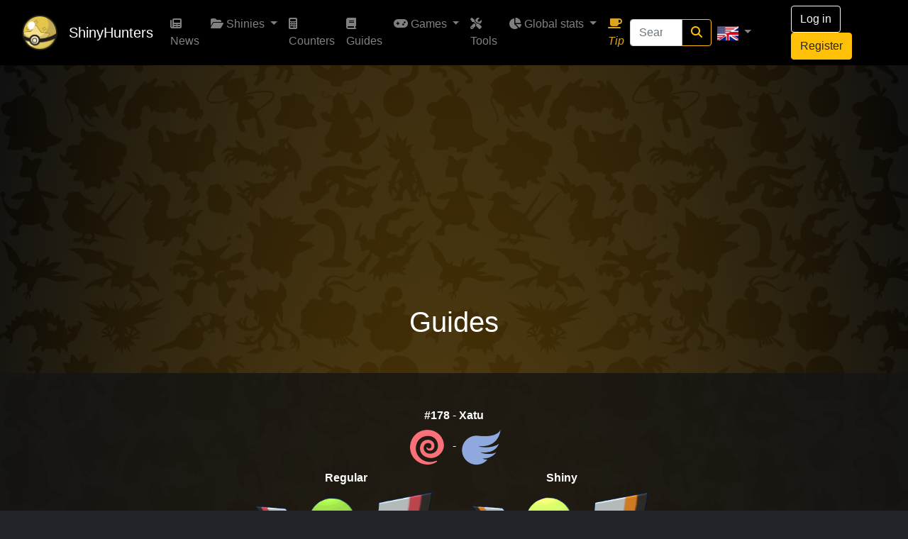

--- FILE ---
content_type: text/html; charset=UTF-8
request_url: https://shinyhunters.com/en/guides/pokemon/178
body_size: 4470
content:
<!doctype html>
<html lang="en">
    <head>
        <meta charset="utf-8">
        <meta name="viewport" content="width=device-width, initial-scale=1" charset="UTF-8">
        <title>ShinyHunters - Guides</title>
        <meta name="viewport" content="width=device-width, user-scalable=no">
        <link rel="icon" type="image/x-icon" href="/images/charme_chroma.png" />
        <link rel="stylesheet" href="https://cdn.jsdelivr.net/npm/bootstrap@4.6.2/dist/css/bootstrap.min.css" integrity="sha384-xOolHFLEh07PJGoPkLv1IbcEPTNtaed2xpHsD9ESMhqIYd0nLMwNLD69Npy4HI+N" crossorigin="anonymous">        <link rel="stylesheet" href="/css/app.css">
        <link rel="stylesheet" href="https://cdnjs.cloudflare.com/ajax/libs/font-awesome/6.2.0/css/all.min.css" integrity="sha512-xh6O/CkQoPOWDdYTDqeRdPCVd1SpvCA9XXcUnZS2FmJNp1coAFzvtCN9BmamE+4aHK8yyUHUSCcJHgXloTyT2A==" crossorigin="anonymous" referrerpolicy="no-referrer" />        <link rel="stylesheet" href="https://cdnjs.cloudflare.com/ajax/libs/bootstrap-select/1.13.1/css/bootstrap-select.css" />
        <script data-ad-client="ca-pub-7630223853749151" async src="https://pagead2.googlesyndication.com/pagead/js/adsbygoogle.js"></script>
                    </head>
        <body class="gradient_custom_orange">
        <nav class="navbar navbar-expand-xl navbar-dark bg-black flex-wrap">
    <!-- Container wrapper -->
    <div class="container-fluid">
        <a class="navbar-brand" href="/en/"><img src="/images/Shinyball2.png" width="50" height="50" alt="Shiny ball logo"></a>
        <div class="navbar-brand text-white" data-toggle="collapse">
            <a class="text-white text-decoration-none" href="/en/">ShinyHunters</a>
        </div>
        <button class="navbar-toggler" type="button" data-toggle="collapse" data-target="#navbarSH" aria-controls="navbarSH" aria-expanded="false" aria-label="Toggle navigation">
            <span class="navbar-toggler-icon"></span>
        </button>

        <!-- Collapsible wrapper -->
        <div class="collapse navbar-collapse" id="navbarSH">
            <!-- Left links -->
            <ul class="navbar-nav me-auto">
                                                                <li class="nav-item">
                    <a class="nav-link" href="/en/news">
                        <i class="fas fa-newspaper"></i> News                    </a>
                </li>
                <li class="nav-item dropdown">
                    <a class="nav-link dropdown-toggle" href="#" id="shiny-binder" data-toggle="dropdown" aria-haspopup="true" aria-expanded="false">
                        <i class="fas fa-folder-open"></i> Shinies                    </a>
                    <div class="dropdown-menu bg-lighter-black" aria-labelledby="shiny-binder">
                        <a class="dropdown-item text-custom-white" href="/en/shiny-binder">
                            <i class="fas fa-file"></i>&nbsp;&nbsp;My Shinies                        </a>
                        <a class="dropdown-item text-custom-white" href="/en/shiny-binder/action/duplicates">
                            <i class="fas fa-clone"></i>&nbsp;&nbsp;My duplicates                        </a>
                        <a class="dropdown-item text-custom-white" href="/en/shiny-binder/action/missing_by_generation/generation">
                            <i class="fas fa-file-excel"></i>&nbsp;&nbsp;My missing Shinies                        </a>
                    </div>
                </li>
                <li class="nav-item">
                    <a class="nav-link" href="/en/counters">
                        <i class="fas fa-calculator"></i> Counters                    </a>
                </li>
                <li class="nav-item">
                    <a class="nav-link" href="/en/guides">
                        <i class="fa-solid fa-book"></i> Guides                    </a>
                </li>
                <li class="nav-item dropdown">
                    <a class="nav-link dropdown-toggle" href="#" id="games" data-toggle="dropdown" aria-haspopup="true" aria-expanded="false">
                        <i class="fas fa-gamepad"></i> Games                    </a>
                    <div class="dropdown-menu bg-lighter-black" aria-labelledby="games">
                        <a class="dropdown-item text-custom-white" href="/en/bingos">
                            <i class="fas fa-th"></i>&nbsp;&nbsp; Bingo                        </a>
                    </div>
                </li>
                <li class="nav-item">
                    <a class="nav-link" href="/en/tools">
                        <i class="fas fa-tools"></i> Tools                    </a>
                </li>
                <li class="nav-item dropdown">
                    <a class="nav-link dropdown-toggle" href="#" id="stats" data-toggle="dropdown" aria-haspopup="true" aria-expanded="false">
                        <i class="fas fa-chart-pie"></i> Global stats                    </a>
                    <div class="dropdown-menu bg-lighter-black" aria-labelledby="stats">
                        <a class="dropdown-item text-custom-white" href="/en/global-stats">
                            <i class="fas fa-chart-pie"></i> Global statistics                        </a>
                                            </div>
                </li>
                <li class="nav-item">
                    <a class="nav-link" href="https://en.tipeee.com/shinyhunters" target="_blank" rel="noopener noreferrer" title="Want to help the website live?">
                        <i class="text-gold"><i class="fas fa-coffee text-gold"></i> Tip</i>
                    </a>
                </li>
            </ul>
            <form class="form-inline ml-lg-auto" method="post"
                  action="/en/search">
                <div class="input-group">
                    <input class="form-control" type="search" placeholder="Search"
                           aria-label="Search"
                           name="textRecherche"                            required>
                    <div class="input-group-append">
                        <button class="btn btn-outline-warning my-2 my-sm-0" type="submit"><i class="fas fa-search"></i></button>
                    </div>
                </div>
            </form>
            <!-- Left links -->
                                                <ul class="ml-lg-auto navbar-nav">
                <li class="nav-item dropdown">
                    <a class="nav-link dropdown-toggle" href="#" id="language" data-toggle="dropdown" aria-haspopup="true" aria-expanded="false">
                        <img src="/images/languages/en.png" width="30" height="20" alt="Language icon">
                    </a>
                    <div class="dropdown-menu dropdown-menu-right bg-lighter-black" aria-labelledby="language">
                        <a href="/language-switch/fr"
                           class="dropdown-item text-custom-white">
                            <img src="/images/languages/fr.png" width="30" height="20" alt="Img fr lang"> Français
                        </a>
                    </div>
                </li>
            </ul>
                            <div class="mx-5">
                    <a href="/login/en">
                        <button type="button"
                                class="btn btn-outline-light me-2">Log in</button>
                    </a>
                    <a href="/en/register">
                        <button type="button"
                                class="btn btn-warning">Register</button>
                    </a>
                </div>
                    </div>
        <!-- Collapsible wrapper -->
    </div>
    <!-- Container wrapper -->
</nav>
        <main role="main">
                    <h1 class="text-center my-5 text-white">Guides</h1>

<div class="bg-dark-opacity-80 mt-5 p-5 text-white">
    <div class="text-center">
        <strong>#178</strong> - <strong>Xatu</strong> <br/>
                    <img src="/images/types/Psychic.png" class="avatar-medium" alt="Image type Psychic">
                     - <img src="/images/types/Flying.png" class="avatar-medium" alt="Image type Flying">
            </div>
            <div class="row text-center justify-content-center">
        <div class="col-md-3">
            <div class="row text-center justify-content-center">
                <strong>Regular</strong>
            </div>
            <div class="row text-center justify-content-center">
                <img src="/images/regular/178.gif" class="image-shiny" alt="Image regular">
            </div>
        </div>
        <div class="col-md-3">
            <div class="row text-center justify-content-center">
                <strong>Shiny</strong>
            </div>
            <div class="row text-center justify-content-center">
                <img src="/images/shiny/178.gif" class="image-shiny " alt="Image shiny" >
                <input type="hidden" value="1" id="img-black"/>
            </div>
        </div>
    </div> 
</div>
<div class="bg-dark-opacity-80 mt-5 p-5 text-white">
    <h4 class="text-center mb-5">Where and how to Shiny hunting this Pokémon</h4>
    <div class="row text-center justify-content-center">
                                                        <div class="col-md-3 box-shadow mr-3 mb-5">
                        <div class="card bg-dark h-100">
                            <div class="card-body">
                                <img class="image-shiny max-height-100" src="/images/versions/1.png">
                            </div>
                            <div class="card-header text-white">
                                <a href="/en/guides/version/1" class="w-100 btn btn-outline-warning mt-2">Pokémon X</a>
                            </div>
                        </div>
                    </div>
                    <div class="col-md-8 mb-5">
                        <div class="row">
                                            <div class="col-md-2 mb-3 text-center">
                                <div class="card bg-dark h-100">
                                    <div class="card-body">
                                        <img class="image-shiny max-height-100" src="/images/methods/3.png">
                                    </div>
                                    <div class="card-header text-white">
                                        <a href="/en/guides/method/3" class="w-100 btn btn-outline-warning mt-2">Friend safari</a>
                                    </div>
                                </div>
                            </div>
                                        </div>
                    </div>
                                                                                    <div class="col-md-3 box-shadow mr-3 mb-5">
                        <div class="card bg-dark h-100">
                            <div class="card-body">
                                <img class="image-shiny max-height-100" src="/images/versions/2.png">
                            </div>
                            <div class="card-header text-white">
                                <a href="/en/guides/version/2" class="w-100 btn btn-outline-warning mt-2">Pokémon Y</a>
                            </div>
                        </div>
                    </div>
                    <div class="col-md-8 mb-5">
                        <div class="row">
                                            <div class="col-md-2 mb-3 text-center">
                                <div class="card bg-dark h-100">
                                    <div class="card-body">
                                        <img class="image-shiny max-height-100" src="/images/methods/3.png">
                                    </div>
                                    <div class="card-header text-white">
                                        <a href="/en/guides/method/3" class="w-100 btn btn-outline-warning mt-2">Friend safari</a>
                                    </div>
                                </div>
                            </div>
                                        </div>
                    </div>
                                                                                    <div class="col-md-3 box-shadow mr-3 mb-5">
                        <div class="card bg-dark h-100">
                            <div class="card-body">
                                <img class="image-shiny max-height-100" src="/images/versions/3.png">
                            </div>
                            <div class="card-header text-white">
                                <a href="/en/guides/version/3" class="w-100 btn btn-outline-warning mt-2">Pokémon Omega Ruby</a>
                            </div>
                        </div>
                    </div>
                    <div class="col-md-8 mb-5">
                        <div class="row">
                                            <div class="col-md-2 mb-3 text-center">
                                <div class="card bg-dark h-100">
                                    <div class="card-body">
                                        <img class="image-shiny max-height-100" src="/images/methods/2.png">
                                    </div>
                                    <div class="card-header text-white">
                                        <a href="/en/guides/method/2" class="w-100 btn btn-outline-warning mt-2">Random Encounters</a>
                                    </div>
                                </div>
                            </div>
                                                                        <div class="col-md-2 mb-3 text-center">
                                <div class="card bg-dark h-100">
                                    <div class="card-body">
                                        <img class="image-shiny max-height-100" src="/images/methods/5.png">
                                    </div>
                                    <div class="card-header text-white">
                                        <a href="/en/guides/method/5" class="w-100 btn btn-outline-warning mt-2">Dex nav</a>
                                    </div>
                                </div>
                            </div>
                                        </div>
                    </div>
                                                                                    <div class="col-md-3 box-shadow mr-3 mb-5">
                        <div class="card bg-dark h-100">
                            <div class="card-body">
                                <img class="image-shiny max-height-100" src="/images/versions/4.png">
                            </div>
                            <div class="card-header text-white">
                                <a href="/en/guides/version/4" class="w-100 btn btn-outline-warning mt-2">Pokémon Alpha Sapphire</a>
                            </div>
                        </div>
                    </div>
                    <div class="col-md-8 mb-5">
                        <div class="row">
                                            <div class="col-md-2 mb-3 text-center">
                                <div class="card bg-dark h-100">
                                    <div class="card-body">
                                        <img class="image-shiny max-height-100" src="/images/methods/2.png">
                                    </div>
                                    <div class="card-header text-white">
                                        <a href="/en/guides/method/2" class="w-100 btn btn-outline-warning mt-2">Random Encounters</a>
                                    </div>
                                </div>
                            </div>
                                                                        <div class="col-md-2 mb-3 text-center">
                                <div class="card bg-dark h-100">
                                    <div class="card-body">
                                        <img class="image-shiny max-height-100" src="/images/methods/5.png">
                                    </div>
                                    <div class="card-header text-white">
                                        <a href="/en/guides/method/5" class="w-100 btn btn-outline-warning mt-2">Dex nav</a>
                                    </div>
                                </div>
                            </div>
                                        </div>
                    </div>
                                                                                    <div class="col-md-3 box-shadow mr-3 mb-5">
                        <div class="card bg-dark h-100">
                            <div class="card-body">
                                <img class="image-shiny max-height-100" src="/images/versions/14.png">
                            </div>
                            <div class="card-header text-white">
                                <a href="/en/guides/version/14" class="w-100 btn btn-outline-warning mt-2">Pokémon Heart Gold</a>
                            </div>
                        </div>
                    </div>
                    <div class="col-md-8 mb-5">
                        <div class="row">
                                            <div class="col-md-2 mb-3 text-center">
                                <div class="card bg-dark h-100">
                                    <div class="card-body">
                                        <img class="image-shiny max-height-100" src="/images/methods/8.png">
                                    </div>
                                    <div class="card-header text-white">
                                        <a href="/en/guides/method/8" class="w-100 btn btn-outline-warning mt-2">Reset</a>
                                    </div>
                                </div>
                            </div>
                                        </div>
                    </div>
                                                                                    <div class="col-md-3 box-shadow mr-3 mb-5">
                        <div class="card bg-dark h-100">
                            <div class="card-body">
                                <img class="image-shiny max-height-100" src="/images/versions/15.png">
                            </div>
                            <div class="card-header text-white">
                                <a href="/en/guides/version/15" class="w-100 btn btn-outline-warning mt-2">Pokémon Soul Silver</a>
                            </div>
                        </div>
                    </div>
                    <div class="col-md-8 mb-5">
                        <div class="row">
                                            <div class="col-md-2 mb-3 text-center">
                                <div class="card bg-dark h-100">
                                    <div class="card-body">
                                        <img class="image-shiny max-height-100" src="/images/methods/8.png">
                                    </div>
                                    <div class="card-header text-white">
                                        <a href="/en/guides/method/8" class="w-100 btn btn-outline-warning mt-2">Reset</a>
                                    </div>
                                </div>
                            </div>
                                        </div>
                    </div>
                                                                                    <div class="col-md-3 box-shadow mr-3 mb-5">
                        <div class="card bg-dark h-100">
                            <div class="card-body">
                                <img class="image-shiny max-height-100" src="/images/versions/18.png">
                            </div>
                            <div class="card-header text-white">
                                <a href="/en/guides/version/18" class="w-100 btn btn-outline-warning mt-2">Pokémon Ruby</a>
                            </div>
                        </div>
                    </div>
                    <div class="col-md-8 mb-5">
                        <div class="row">
                                            <div class="col-md-2 mb-3 text-center">
                                <div class="card bg-dark h-100">
                                    <div class="card-body">
                                        <img class="image-shiny max-height-100" src="/images/methods/2.png">
                                    </div>
                                    <div class="card-header text-white">
                                        <a href="/en/guides/method/2" class="w-100 btn btn-outline-warning mt-2">Random Encounters</a>
                                    </div>
                                </div>
                            </div>
                                        </div>
                    </div>
                                                                                    <div class="col-md-3 box-shadow mr-3 mb-5">
                        <div class="card bg-dark h-100">
                            <div class="card-body">
                                <img class="image-shiny max-height-100" src="/images/versions/19.png">
                            </div>
                            <div class="card-header text-white">
                                <a href="/en/guides/version/19" class="w-100 btn btn-outline-warning mt-2">Pokémon Sapphire</a>
                            </div>
                        </div>
                    </div>
                    <div class="col-md-8 mb-5">
                        <div class="row">
                                            <div class="col-md-2 mb-3 text-center">
                                <div class="card bg-dark h-100">
                                    <div class="card-body">
                                        <img class="image-shiny max-height-100" src="/images/methods/2.png">
                                    </div>
                                    <div class="card-header text-white">
                                        <a href="/en/guides/method/2" class="w-100 btn btn-outline-warning mt-2">Random Encounters</a>
                                    </div>
                                </div>
                            </div>
                                        </div>
                    </div>
                                                                                    <div class="col-md-3 box-shadow mr-3 mb-5">
                        <div class="card bg-dark h-100">
                            <div class="card-body">
                                <img class="image-shiny max-height-100" src="/images/versions/20.png">
                            </div>
                            <div class="card-header text-white">
                                <a href="/en/guides/version/20" class="w-100 btn btn-outline-warning mt-2">Pokémon Emerald</a>
                            </div>
                        </div>
                    </div>
                    <div class="col-md-8 mb-5">
                        <div class="row">
                                            <div class="col-md-2 mb-3 text-center">
                                <div class="card bg-dark h-100">
                                    <div class="card-body">
                                        <img class="image-shiny max-height-100" src="/images/methods/2.png">
                                    </div>
                                    <div class="card-header text-white">
                                        <a href="/en/guides/method/2" class="w-100 btn btn-outline-warning mt-2">Random Encounters</a>
                                    </div>
                                </div>
                            </div>
                                        </div>
                    </div>
                                                                                    <div class="col-md-3 box-shadow mr-3 mb-5">
                        <div class="card bg-dark h-100">
                            <div class="card-body">
                                <img class="image-shiny max-height-100" src="/images/versions/21.png">
                            </div>
                            <div class="card-header text-white">
                                <a href="/en/guides/version/21" class="w-100 btn btn-outline-warning mt-2">Pokémon Gold</a>
                            </div>
                        </div>
                    </div>
                    <div class="col-md-8 mb-5">
                        <div class="row">
                                            <div class="col-md-2 mb-3 text-center">
                                <div class="card bg-dark h-100">
                                    <div class="card-body">
                                        <img class="image-shiny max-height-100" src="/images/methods/8.png">
                                    </div>
                                    <div class="card-header text-white">
                                        <a href="/en/guides/method/8" class="w-100 btn btn-outline-warning mt-2">Reset</a>
                                    </div>
                                </div>
                            </div>
                                        </div>
                    </div>
                                                                                    <div class="col-md-3 box-shadow mr-3 mb-5">
                        <div class="card bg-dark h-100">
                            <div class="card-body">
                                <img class="image-shiny max-height-100" src="/images/versions/22.png">
                            </div>
                            <div class="card-header text-white">
                                <a href="/en/guides/version/22" class="w-100 btn btn-outline-warning mt-2">Pokémon Silver</a>
                            </div>
                        </div>
                    </div>
                    <div class="col-md-8 mb-5">
                        <div class="row">
                                            <div class="col-md-2 mb-3 text-center">
                                <div class="card bg-dark h-100">
                                    <div class="card-body">
                                        <img class="image-shiny max-height-100" src="/images/methods/8.png">
                                    </div>
                                    <div class="card-header text-white">
                                        <a href="/en/guides/method/8" class="w-100 btn btn-outline-warning mt-2">Reset</a>
                                    </div>
                                </div>
                            </div>
                                        </div>
                    </div>
                                                                                    <div class="col-md-3 box-shadow mr-3 mb-5">
                        <div class="card bg-dark h-100">
                            <div class="card-body">
                                <img class="image-shiny max-height-100" src="/images/versions/23.png">
                            </div>
                            <div class="card-header text-white">
                                <a href="/en/guides/version/23" class="w-100 btn btn-outline-warning mt-2">Pokémon Crystal</a>
                            </div>
                        </div>
                    </div>
                    <div class="col-md-8 mb-5">
                        <div class="row">
                                            <div class="col-md-2 mb-3 text-center">
                                <div class="card bg-dark h-100">
                                    <div class="card-body">
                                        <img class="image-shiny max-height-100" src="/images/methods/8.png">
                                    </div>
                                    <div class="card-header text-white">
                                        <a href="/en/guides/method/8" class="w-100 btn btn-outline-warning mt-2">Reset</a>
                                    </div>
                                </div>
                            </div>
                                        </div>
                    </div>
                                                                                    <div class="col-md-3 box-shadow mr-3 mb-5">
                        <div class="card bg-dark h-100">
                            <div class="card-body">
                                <img class="image-shiny max-height-100" src="/images/versions/24.png">
                            </div>
                            <div class="card-header text-white">
                                <a href="/en/guides/version/24" class="w-100 btn btn-outline-warning mt-2">Pokémon Ultra-Sun</a>
                            </div>
                        </div>
                    </div>
                    <div class="col-md-8 mb-5">
                        <div class="row">
                                            <div class="col-md-2 mb-3 text-center">
                                <div class="card bg-dark h-100">
                                    <div class="card-body">
                                        <img class="image-shiny max-height-100" src="/images/methods/9.png">
                                    </div>
                                    <div class="card-header text-white">
                                        <a href="/en/guides/method/9" class="w-100 btn btn-outline-warning mt-2">SOS encounters</a>
                                    </div>
                                </div>
                            </div>
                                        </div>
                    </div>
                                                                                    <div class="col-md-3 box-shadow mr-3 mb-5">
                        <div class="card bg-dark h-100">
                            <div class="card-body">
                                <img class="image-shiny max-height-100" src="/images/versions/25.png">
                            </div>
                            <div class="card-header text-white">
                                <a href="/en/guides/version/25" class="w-100 btn btn-outline-warning mt-2">Pokémon Ultra-Moon</a>
                            </div>
                        </div>
                    </div>
                    <div class="col-md-8 mb-5">
                        <div class="row">
                                            <div class="col-md-2 mb-3 text-center">
                                <div class="card bg-dark h-100">
                                    <div class="card-body">
                                        <img class="image-shiny max-height-100" src="/images/methods/9.png">
                                    </div>
                                    <div class="card-header text-white">
                                        <a href="/en/guides/method/9" class="w-100 btn btn-outline-warning mt-2">SOS encounters</a>
                                    </div>
                                </div>
                            </div>
                                        </div>
                    </div>
                                                                                    <div class="col-md-3 box-shadow mr-3 mb-5">
                        <div class="card bg-dark h-100">
                            <div class="card-body">
                                <img class="image-shiny max-height-100" src="/images/versions/32.png">
                            </div>
                            <div class="card-header text-white">
                                <a href="/en/guides/version/32" class="w-100 btn btn-outline-warning mt-2">Pokémon Sword</a>
                            </div>
                        </div>
                    </div>
                    <div class="col-md-8 mb-5">
                        <div class="row">
                                            <div class="col-md-2 mb-3 text-center">
                                <div class="card bg-dark h-100">
                                    <div class="card-body">
                                        <img class="image-shiny max-height-100" src="/images/methods/2.png">
                                    </div>
                                    <div class="card-header text-white">
                                        <a href="/en/guides/method/2" class="w-100 btn btn-outline-warning mt-2">Random Encounters</a>
                                    </div>
                                </div>
                            </div>
                                                                        <div class="col-md-2 mb-3 text-center">
                                <div class="card bg-dark h-100">
                                    <div class="card-body">
                                        <img class="image-shiny max-height-100" src="/images/methods/8.png">
                                    </div>
                                    <div class="card-header text-white">
                                        <a href="/en/guides/method/8" class="w-100 btn btn-outline-warning mt-2">Reset</a>
                                    </div>
                                </div>
                            </div>
                                                                        <div class="col-md-2 mb-3 text-center">
                                <div class="card bg-dark h-100">
                                    <div class="card-body">
                                        <img class="image-shiny max-height-100" src="/images/methods/13.png">
                                    </div>
                                    <div class="card-header text-white">
                                        <a href="/en/guides/method/13" class="w-100 btn btn-outline-warning mt-2">Raid (8G)</a>
                                    </div>
                                </div>
                            </div>
                                                                        <div class="col-md-2 mb-3 text-center">
                                <div class="card bg-dark h-100">
                                    <div class="card-body">
                                        <img class="image-shiny max-height-100" src="/images/methods/17.png">
                                    </div>
                                    <div class="card-header text-white">
                                        <a href="/en/guides/method/17" class="w-100 btn btn-outline-warning mt-2">Dynamax expeditions</a>
                                    </div>
                                </div>
                            </div>
                                        </div>
                    </div>
                                                                                    <div class="col-md-3 box-shadow mr-3 mb-5">
                        <div class="card bg-dark h-100">
                            <div class="card-body">
                                <img class="image-shiny max-height-100" src="/images/versions/33.png">
                            </div>
                            <div class="card-header text-white">
                                <a href="/en/guides/version/33" class="w-100 btn btn-outline-warning mt-2">Pokémon Shield</a>
                            </div>
                        </div>
                    </div>
                    <div class="col-md-8 mb-5">
                        <div class="row">
                                            <div class="col-md-2 mb-3 text-center">
                                <div class="card bg-dark h-100">
                                    <div class="card-body">
                                        <img class="image-shiny max-height-100" src="/images/methods/2.png">
                                    </div>
                                    <div class="card-header text-white">
                                        <a href="/en/guides/method/2" class="w-100 btn btn-outline-warning mt-2">Random Encounters</a>
                                    </div>
                                </div>
                            </div>
                                                                        <div class="col-md-2 mb-3 text-center">
                                <div class="card bg-dark h-100">
                                    <div class="card-body">
                                        <img class="image-shiny max-height-100" src="/images/methods/8.png">
                                    </div>
                                    <div class="card-header text-white">
                                        <a href="/en/guides/method/8" class="w-100 btn btn-outline-warning mt-2">Reset</a>
                                    </div>
                                </div>
                            </div>
                                                                        <div class="col-md-2 mb-3 text-center">
                                <div class="card bg-dark h-100">
                                    <div class="card-body">
                                        <img class="image-shiny max-height-100" src="/images/methods/13.png">
                                    </div>
                                    <div class="card-header text-white">
                                        <a href="/en/guides/method/13" class="w-100 btn btn-outline-warning mt-2">Raid (8G)</a>
                                    </div>
                                </div>
                            </div>
                                                                        <div class="col-md-2 mb-3 text-center">
                                <div class="card bg-dark h-100">
                                    <div class="card-body">
                                        <img class="image-shiny max-height-100" src="/images/methods/17.png">
                                    </div>
                                    <div class="card-header text-white">
                                        <a href="/en/guides/method/17" class="w-100 btn btn-outline-warning mt-2">Dynamax expeditions</a>
                                    </div>
                                </div>
                            </div>
                                        </div>
                    </div>
                                        </div>
</div>

<div class="text-center mt-5">
    <a href="/en/guides" class="btn btn-warning">Back to summary</a>
</div>
        </main>
        <script src="https://www.google.com/recaptcha/api.js"></script>
        <script src="https://cdn.jsdelivr.net/npm/jquery@3.5.1/dist/jquery.slim.min.js" integrity="sha384-DfXdz2htPH0lsSSs5nCTpuj/zy4C+OGpamoFVy38MVBnE+IbbVYUew+OrCXaRkfj" crossorigin="anonymous"></script>
        <script src="https://cdn.jsdelivr.net/npm/popper.js@1.16.1/dist/umd/popper.min.js" integrity="sha384-9/reFTGAW83EW2RDu2S0VKaIzap3H66lZH81PoYlFhbGU+6BZp6G7niu735Sk7lN" crossorigin="anonymous"></script>
        <script src="https://cdn.jsdelivr.net/npm/bootstrap@4.6.2/dist/js/bootstrap.min.js" integrity="sha384-+sLIOodYLS7CIrQpBjl+C7nPvqq+FbNUBDunl/OZv93DB7Ln/533i8e/mZXLi/P+" crossorigin="anonymous"></script>        <script>
            $(function () {
                $('[data-toggle="tooltip"]').tooltip({html:true})
            });
        </script>
        <script src="/js/gc.loader.js"></script>
        <script src="https://cdnjs.cloudflare.com/ajax/libs/bootstrap-select/1.13.1/js/bootstrap-select.min.js"></script>
        <script src="/js/alim_popups.js"></script>
        <script src="/js/alim_counters.js"></script>
        <script src="/js/bootstrap-confirmation.min.js"></script>
        <script src="https://cdn.ckeditor.com/ckeditor5/35.0.1/classic/ckeditor.js"></script>
            <script>
    $(document).ready(function() {
        var imgSh = $('#img-shiny');
        var imgBlack = $('#img-black');
        imgSh.on('click', function(){
            if (imgBlack.val() === '1') {
                imgBlack.val('0');
                imgSh.removeClass('brightness-0');
            } else {
                imgBlack.val('1');
                imgSh.addClass('brightness-0');
            }
        });
    });
    </script>
        <div class="">
    <br>
    <div class="text-center justify-content-center">
        <ins class="adsbygoogle"
             style="display:block"
             data-ad-client="ca-pub-7630223853749151"
             data-ad-slot="8557600966"
             data-ad-format="auto"
             data-full-width-responsive="true"></ins>
        <script>
            (adsbygoogle = window.adsbygoogle || []).push({});
        </script>
    </div>
</div>
<!-- Footer -->
<footer class="py-3 mt-4 bg-black text-white">
    <ul class="nav justify-content-center border-bottom pb-3 mb-3">
        <li class="nav-item text-strong">
            <i class="fas fa-coffee text-gold"></i> Want to help the website live?            <a class="text-decoration-none text-gold" href="https://en.tipeee.com/shinyhunters" target="_blank" rel="noopener noreferrer">
                Please make a tip here            </a>
            <i class="fas fa-coffee text-gold"></i>
        </li>
    </ul>
    <section>
        <div class="container text-md-start mt-4">
            <!-- Grid row -->
            <div class="row">
                <!-- Grid column -->
                <div class="col-md-3 col-lg-4 col-xl-3 mx-auto">
                    <!-- Content -->
                    <h6 class="text-uppercase fw-bold mb-4 text-center">
                        <img src="/images/Shinyball2.png" width="20" height="20" alt="Shiny ball logo"> ShinyHunters
                    </h6>
                    <p>
                        Originally created in 2017 for personal use and then made available to a select few, ShinyHunters officially launched in 2019. <br/>
                    </p>
                </div>
                <!-- Grid column -->

                <!-- Grid column -->
                <div class="col-md-2 col-lg-2 col-xl-2 mx-auto">
                    <!-- Links -->
                    <h6 class="text-uppercase fw-bold text-center mb-4">
                        Some stats                    </h6>
                    <p>
                        <a href="#!" class="text-reset font-weight-bold">Registered users:</a><br/> 7695
                    </p>
                    <p>
                        <a href="#!" class="text-reset font-weight-bold">Total Shinies:</a><br/> 84035
                    </p>
                </div>
                <!-- Grid column -->

                <!-- Grid column -->
                <div class="col-md-4 col-lg-3 col-xl-3 mx-auto">
                    <!-- Links -->
                    <h6 class="text-uppercase fw-bold text-center mb-4">Contact / Network</h6>
                    <p>
                        <a class="text-decoration-none text-white nav-link" href="/en/contact"
                           target="_blank" rel="noopener noreferrer">
                            <i class="fas fa-envelope fa-lg text-gold"> </i> Contact form                        </a>
                        <a class="text-decoration-none text-white nav-link" href="https://twitter.com/Shiny_Hunters"
                           target="_blank" rel="noopener noreferrer">
                           <i class="fab fa-twitter fa-lg"> </i> Twitter
                        </a>
                        <a class="text-decoration-none text-white nav-link" href="https://discord.gg/KSf2YTR"
                           target="_blank"
                           rel="noopener noreferrer">
                           <i class="fab fa-discord fa-lg"> </i> Discord
                        </a>
                        <a class="text-decoration-none text-white nav-link" href="https://twitch.tv/Shiny_Hunters"
                           target="_blank"
                           rel="noopener noreferrer">
                            <i class="fab fa-twitch fa-lg"> </i> Twitch
                        </a>
                    </p>
                </div>
                                <div class="col-md-4 col-lg-3 col-xl-3 mx-auto">
                    <!-- Links -->
                    <h6 class="text-uppercase fw-bold text-center mb-4">Partners</h6>
                    <p>
                        <a class="text-decoration-none text-white nav-link" href="https://en.pokechange.net/?mtm_campaign=shinyhunters"
                           target="_blank"
                           rel="noopener noreferrer">
                            <img src="https://en.pokechange.net/languages/en/pages/img/common/design_header_logo.png?d=20240903b" alt="pokechange_logo" class="avatar-200">
                        </a>
                    </p>
                </div>
                                <!-- Grid column -->
            </div>
            <!-- Grid row -->
        </div>
    </section>
    <p class="text-center text-muted mt-3">© 2026 Pokémon
        Nintendo/Creatures Inc./GAME FREAK inc. TM ® All names of characters are registered trademarks of Nintendo. All rights reserved.        <a href="/en/mentions-legales">Legacy</a> <br>
        ShinyHunters v3.7.0
    </p>
</footer>
    </body>
</html>


--- FILE ---
content_type: text/html; charset=utf-8
request_url: https://www.google.com/recaptcha/api2/aframe
body_size: -84
content:
<!DOCTYPE HTML><html><head><meta http-equiv="content-type" content="text/html; charset=UTF-8"></head><body><script nonce="h3j4ZDPKx0Ih8_MUU7Ni4A">/** Anti-fraud and anti-abuse applications only. See google.com/recaptcha */ try{var clients={'sodar':'https://pagead2.googlesyndication.com/pagead/sodar?'};window.addEventListener("message",function(a){try{if(a.source===window.parent){var b=JSON.parse(a.data);var c=clients[b['id']];if(c){var d=document.createElement('img');d.src=c+b['params']+'&rc='+(localStorage.getItem("rc::a")?sessionStorage.getItem("rc::b"):"");window.document.body.appendChild(d);sessionStorage.setItem("rc::e",parseInt(sessionStorage.getItem("rc::e")||0)+1);localStorage.setItem("rc::h",'1769127477399');}}}catch(b){}});window.parent.postMessage("_grecaptcha_ready", "*");}catch(b){}</script></body></html>

--- FILE ---
content_type: application/javascript
request_url: https://shinyhunters.com/js/alim_counters.js
body_size: 616
content:
function plusX(enc_input, iv_input) {
    var x = parseInt($('#'+iv_input).val());
    var value = parseInt($('#'+enc_input).val());
    if (Number.isInteger(value + x) && !(value + x > 999999)) {
        $('#'+enc_input).val(value + x);
    }
}

function minusX(enc_input, iv_input) {
    var x = parseInt($('#'+iv_input).val());
    var value = parseInt($('#'+enc_input).val());
    if (Number.isInteger(value - x) && !(value - x < 0)) {
        $('#'+enc_input).val(value - x);
    }
}

function reset(enc_input) {
    $('#'+enc_input).val(0);
}

function changeImageCounter(id_input, img_input, folder, img_shiny_add_input = null, text_pokemon_id_input = null) {
    const newImage = "/images/" + folder + "/" + id_input.val() + ".gif";
    img_input.attr('src', newImage);
    if (null !== img_shiny_add_input) {
        img_shiny_add_input.attr('src', newImage);
    }
    if (null !== text_pokemon_id_input) {
        text_pokemon_id_input.text(id_input.val());
    }
}

function load_ended_hunts_modal(enc_input, pokemonId, folder){
    $('#shiny_create_counter_encounters').val($("#"+enc_input).val());
    $('#shiny_create_counter_endDate').val(new Date().toISOString().slice(0, 10));
    $('#shiny_create_counter_startDate').val($("#startDate_value").val());
    $("#shiny_create_counter_state option[value='in progress']").remove();
    const newImage = "/images/" + folder + "/" + pokemonId + ".gif";
    $('#counter_image_shiny_add').attr('src', newImage);
    if(enc_input == 'counter_encounters'){
        $('#shiny_create_encounters').val($("#"+enc_input).val());
        $('#shiny_create_endDate').val(new Date().toISOString().slice(0, 10));
        $('#shiny_create_startDate').val($("#startDate_value").val());
        $('#shiny_create_pokemon').val(pokemonId);
        $('#shiny_create_pokemon_man').val(pokemonId);
        $('#shiny_create_pokemon').parent('div').parent('div').attr('hidden',true);
        $("#shiny_create_state option[value='in progress']").remove();
    }
}

function hydrateEndedHuntVersion(action, dispos, pokemonId, versionId){
    var langue = $('#langueLocale').val();
    $('#shiny_'+action+'_version').empty();
    $('#shiny_'+action+'_method').empty();

    var checkVersion = false;
    var versions = [0];
    var selected = true;
    for (var z = 0; z < dispos.length; z++) {
        if (dispos[z]['pokemonId'] == pokemonId && !(versions.includes(dispos[z]['versionId']))) {
            versions.push(dispos[z]['versionId']);
            checkVersion = true;
            var versionTitle = dispos[z]['versionTitle'];
            if (langue == "en") {
                versionTitle = dispos[z]['versionEngTitle'];
            }
            if(dispos[z]['versionId'] == versionId){
                $('#shiny_'+action+'_version').append($('<option>', {
                    value: dispos[z]['versionId'],
                    text: versionTitle,
                    selected: true
                }));
                selected = false;
            } else {
                $('#shiny_'+action+'_version').append($('<option>', {
                    value: dispos[z]['versionId'],
                    text: versionTitle,
                    selected: selected
                }));
            }
            selected = false;
        }
    }
    if (!checkVersion) {
        $('#shiny_'+action+'_version').attr('disabled', true);
        $('#shiny_'+action+'_method').attr('disabled', true);
    }
}

function hydrateEndedHuntMethod(action, dispos, pokemonId, versionId, methodId){
    var langue = $('#langueLocale').val();
    $('#shiny_'+action+'_method').empty();
    var methods = [0];
    var selected = true;
    for (var z = 0; z < dispos.length; z++) {
        if (dispos[z]['pokemonId'] == pokemonId && dispos[z]['versionId'] == versionId && !(methods.includes(dispos[z]['methodsId']))) {
            methods.push(dispos[z]['methodId']);
            var methodTitle = dispos[z]['methodTitle'];
            if (langue == "en") {
                methodTitle = dispos[z]['methodEngTitle'];
            }
            if(dispos[z]['methodId'] == methodId){
                $('#shiny_'+action+'_method').append($('<option>', {
                    value: dispos[z]['methodId'],
                    text: methodTitle,
                    selected: true
                }));
            } else {
                $('#shiny_'+action+'_method').append($('<option>', {
                    value: dispos[z]['methodId'],
                    text: methodTitle,
                    selected: selected
                }));
            }
            selected = false;
        }
    }
}

function changeImageSexCounter(action, sex, pokemonId, folder, canGigamax = 0) {
    if(canGigamax == 1 && $('#shiny_' + action + '_isGigamax').prop('checked') == true){
        $('#counter_image_shiny_add').attr('onerror', "this.src='/images/" + folder + "/" + pokemonId + ".gif'");
        $('#counter_image_shiny_add').attr('src', "/images/" + folder + "/" + pokemonId + "g.gif");
    } else {
        if (sex == "F") {
            $('#counter_image_shiny_add').attr('onerror', "this.src='/images/" + folder + "/" + pokemonId + ".gif'");
            $('#counter_image_shiny_add').attr('src', "/images/" + folder + "/" + pokemonId + "f.gif");
        } else {
            $('#counter_image_shiny_add').attr('onerror', "this.src='/images/" + folder + "/" + pokemonId + ".gif'");
            $('#counter_image_shiny_add').attr('src', "/images/" + folder + "/" + pokemonId + ".gif");
        }
    }
}



--- FILE ---
content_type: application/javascript
request_url: https://shinyhunters.com/js/gc.loader.js
body_size: 33726
content:
(function(){var a="' of type ",k="SCRIPT",n="array",p="function",q="google.charts.load",t="hasOwnProperty",u="number",v="object",w="pre-45",x="propertyIsEnumerable",y="string",z="text/javascript",A="toLocaleString";function B(){return function(b){return b}}function C(){return function(){}}function D(b){return function(){return this[b]}}function E(b){return function(){return b}}var F,H=H||{};H.scope={};H.Li=function(b){var c=0;return function(){return c<b.length?{done:!1,value:b[c++]}:{done:!0}}};H.Ki=function(b){return{next:H.Li(b)}};
H.Rd=function(b){var c="undefined"!=typeof Symbol&&Symbol.iterator&&b[Symbol.iterator];return c?c.call(b):H.Ki(b)};H.Ji=function(b){for(var c,d=[];!(c=b.next()).done;)d.push(c.value);return d};H.Ii=function(b){return b instanceof Array?b:H.Ji(H.Rd(b))};H.Tq=function(b,c,d){b instanceof String&&(b=String(b));for(var e=b.length,f=0;f<e;f++){var g=b[f];if(c.call(d,g,f,b))return{ck:f,Ol:g}}return{ck:-1,Ol:void 0}};H.zh=!1;H.gm=!1;H.hm=!1;H.Jo=!1;
H.defineProperty=H.zh||typeof Object.defineProperties==p?Object.defineProperty:function(b,c,d){b!=Array.prototype&&b!=Object.prototype&&(b[c]=d.value)};H.Kj=function(b){return"undefined"!=typeof window&&window===b?b:"undefined"!=typeof global&&null!=global?global:b};H.global=H.Kj(this);
H.Vk=function(b,c){if(c){var d=H.global;b=b.split(".");for(var e=0;e<b.length-1;e++){var f=b[e];f in d||(d[f]={});d=d[f]}b=b[b.length-1];e=d[b];c=c(e);c!=e&&null!=c&&H.defineProperty(d,b,{configurable:!0,writable:!0,value:c})}};H.hq=function(b,c,d){if(null==b)throw new TypeError("The 'this' value for String.prototype."+d+" must not be null or undefined");if(c instanceof RegExp)throw new TypeError("First argument to String.prototype."+d+" must not be a regular expression");return b+""};H.Xh=!1;
H.Vk("Promise",function(b){function c(b){this.ca=g.Aa;this.ma=void 0;this.vb=[];var c=this.md();try{b(c.resolve,c.reject)}catch(r){c.reject(r)}}function d(){this.La=null}function e(b){return b instanceof c?b:new c(function(c){c(b)})}if(b&&!H.Xh)return b;d.prototype.cf=function(b){if(null==this.La){this.La=[];var c=this;this.df(function(){c.wj()})}this.La.push(b)};var f=H.global.setTimeout;d.prototype.df=function(b){f(b,0)};d.prototype.wj=function(){for(;this.La&&this.La.length;){var b=this.La;this.La=
[];for(var c=0;c<b.length;++c){var d=b[c];b[c]=null;try{d()}catch(G){this.Pi(G)}}}this.La=null};d.prototype.Pi=function(b){this.df(function(){throw b;})};var g={Aa:0,Ka:1,oa:2};c.prototype.md=function(){function b(b){return function(e){d||(d=!0,b.call(c,e))}}var c=this,d=!1;return{resolve:b(this.$k),reject:b(this.Zd)}};c.prototype.$k=function(b){if(b===this)this.Zd(new TypeError("A Promise cannot resolve to itself"));else if(b instanceof c)this.rl(b);else{a:switch(typeof b){case v:var d=null!=b;break a;
case p:d=!0;break a;default:d=!1}d?this.Zk(b):this.Ef(b)}};c.prototype.Zk=function(b){var c=void 0;try{c=b.then}catch(r){this.Zd(r);return}typeof c==p?this.sl(c,b):this.Ef(b)};c.prototype.Zd=function(b){this.dh(g.oa,b)};c.prototype.Ef=function(b){this.dh(g.Ka,b)};c.prototype.dh=function(b,c){if(this.ca!=g.Aa)throw Error("Cannot settle("+b+", "+c+"): Promise already settled in state"+this.ca);this.ca=b;this.ma=c;this.yj()};c.prototype.yj=function(){if(null!=this.vb){for(var b=0;b<this.vb.length;++b)h.cf(this.vb[b]);
this.vb=null}};var h=new d;c.prototype.rl=function(b){var c=this.md();b.hc(c.resolve,c.reject)};c.prototype.sl=function(b,c){var d=this.md();try{b.call(c,d.resolve,d.reject)}catch(G){d.reject(G)}};c.prototype.then=function(b,d){function e(b,c){return typeof b==p?function(c){try{f(b(c))}catch(aa){g(aa)}}:c}var f,g,h=new c(function(b,c){f=b;g=c});this.hc(e(b,f),e(d,g));return h};c.prototype["catch"]=function(b){return this.then(void 0,b)};c.prototype.hc=function(b,c){function d(){switch(e.ca){case g.Ka:b(e.ma);
break;case g.oa:c(e.ma);break;default:throw Error("Unexpected state: "+e.ca);}}var e=this;null==this.vb?h.cf(d):this.vb.push(d)};c.resolve=e;c.reject=function(b){return new c(function(c,d){d(b)})};c.race=function(b){return new c(function(c,d){for(var f=H.Rd(b),g=f.next();!g.done;g=f.next())e(g.value).hc(c,d)})};c.all=function(b){var d=H.Rd(b),f=d.next();return f.done?e([]):new c(function(b,c){function g(c){return function(d){h[c]=d;l--;0==l&&b(h)}}var h=[],l=0;do h.push(void 0),l++,e(f.value).hc(g(h.length-
1),c),f=d.next();while(!f.done)})};return c});var I=I||{};I.global=this;I.X=function(b){return void 0!==b};I.O=function(b){return typeof b==y};I.fk=function(b){return"boolean"==typeof b};I.Ub=function(b){return typeof b==u};I.rd=function(b,c,d){b=b.split(".");d=d||I.global;b[0]in d||"undefined"==typeof d.execScript||d.execScript("var "+b[0]);for(var e;b.length&&(e=b.shift());)!b.length&&I.X(c)?d[e]=c:d=d[e]&&d[e]!==Object.prototype[e]?d[e]:d[e]={}};I.define=function(b,c){I.rd(b,c);return c};I.$=!0;
I.K="en";I.ed=!0;I.ui=!1;I.Sh=!I.$;I.Xm=!1;I.Zs=function(b){if(I.yg())throw Error("goog.provide cannot be used within a module.");I.nf(b)};I.nf=function(b,c){I.rd(b,c)};I.eg=function(){null===I.nd&&(I.nd=I.Oj());return I.nd};I.ei=/^[\w+/_-]+[=]{0,2}$/;I.nd=null;I.Oj=function(){var b=I.global.document;return(b=b.querySelector&&b.querySelector("script[nonce]"))&&(b=b.nonce||b.getAttribute("nonce"))&&I.ei.test(b)?b:""};I.Bi=/^[a-zA-Z_$][a-zA-Z0-9._$]*$/;
I.Bc=function(b){if(!I.O(b)||!b||-1==b.search(I.Bi))throw Error("Invalid module identifier");if(!I.xg())throw Error("Module "+b+" has been loaded incorrectly. Note, modules cannot be loaded as normal scripts. They require some kind of pre-processing step. You're likely trying to load a module via a script tag or as a part of a concatenated bundle without rewriting the module. For more info see: https://github.com/google/closure-library/wiki/goog.module:-an-ES6-module-like-alternative-to-goog.provide.");
if(I.ja.Vb)throw Error("goog.module may only be called once per module.");I.ja.Vb=b};I.Bc.get=E(null);I.Bc.vr=E(null);I.Bb={De:"es6",cd:"goog"};I.ja=null;I.yg=function(){return I.xg()||I.lk()};I.xg=function(){return!!I.ja&&I.ja.type==I.Bb.cd};I.lk=function(){if(I.ja&&I.ja.type==I.Bb.De)return!0;var b=I.global.$jscomp;return b?typeof b.wd!=p?!1:!!b.wd():!1};I.Bc.od=function(){I.ja.od=!0};
I.mj=function(b){if(I.ja)I.ja.Vb=b;else{var c=I.global.$jscomp;if(!c||typeof c.wd!=p)throw Error('Module with namespace "'+b+'" has been loaded incorrectly.');c=c.Xk(c.wd());I.Kg[b]={zj:c,type:I.Bb.De,Sk:b}}};I.Bc.Gq=I.mj;I.Tt=function(b){if(I.Sh)throw b=b||"",Error("Importing test-only code into non-debug environment"+(b?": "+b:"."));};I.Zq=C();I.ab=function(b){b=b.split(".");for(var c=I.global,d=0;d<b.length;d++)if(c=c[b[d]],!I.eb(c))return null;return c};
I.Gr=function(b,c){c=c||I.global;for(var d in b)c[d]=b[d]};I.tp=C();I.xu=!1;I.Ym=!0;I.Ik=function(b){I.global.console&&I.global.console.error(b)};I.Xk=C();I.lt=function(){return{}};I.Si="";I.fb=C();I.sp=function(){throw Error("unimplemented abstract method");};I.up=function(b){b.Kd=void 0;b.ur=function(){if(b.Kd)return b.Kd;I.$&&(I.qg[I.qg.length]=b);return b.Kd=new b}};I.qg=[];I.Un=!0;I.pi=I.$;I.Kg={};I.Jm=!1;I.gp="detect";I.fm=!1;I.hp="";I.wi="transpile.js";I.Id=null;
I.Ml=function(){if(null==I.Id){try{var b=!eval('"use strict";let x = 1; function f() { return typeof x; };f() == "number";')}catch(c){b=!1}I.Id=b}return I.Id};I.Sl=function(b){return"(function(){"+b+"\n;})();\n"};
I.Cs=function(b){var c=I.ja;try{I.ja={Vb:"",od:!1,type:I.Bb.cd};if(I.Ca(b))var d=b.call(void 0,{});else if(I.O(b))I.Ml()&&(b=I.Sl(b)),d=I.Fk.call(void 0,b);else throw Error("Invalid module definition");var e=I.ja.Vb;if(I.O(e)&&e)I.ja.od?I.nf(e,d):I.pi&&Object.seal&&typeof d==v&&null!=d&&Object.seal(d),I.Kg[e]={zj:d,type:I.Bb.cd,Sk:I.ja.Vb};else throw Error('Invalid module name "'+e+'"');}finally{I.ja=c}};I.Fk=function(b){eval(b);return{}};
I.Ns=function(b){b=b.split("/");for(var c=0;c<b.length;)"."==b[c]?b.splice(c,1):c&&".."==b[c]&&b[c-1]&&".."!=b[c-1]?b.splice(--c,2):c++;return b.join("/")};I.Dk=function(b){if(I.global.Lh)return I.global.Lh(b);try{var c=new I.global.XMLHttpRequest;c.open("get",b,!1);c.send();return 0==c.status||200==c.status?c.responseText:null}catch(d){return null}};
I.ou=function(b,c,d){var e=I.global.$jscomp;e||(I.global.$jscomp=e={});var f=e.ke;if(!f){var g=I.Si+I.wi,h=I.Dk(g);if(h){(function(){eval(h+"\n//# sourceURL="+g)}).call(I.global);if(I.global.$gwtExport&&I.global.$gwtExport.$jscomp&&!I.global.$gwtExport.$jscomp.transpile)throw Error('The transpiler did not properly export the "transpile" method. $gwtExport: '+JSON.stringify(I.global.$gwtExport));I.global.$jscomp.ke=I.global.$gwtExport.$jscomp.transpile;e=I.global.$jscomp;f=e.ke}}if(!f){var l=" requires transpilation but no transpiler was found.";
l+=' Please add "//javascript/closure:transpiler" as a data dependency to ensure it is included.';f=e.ke=function(b,c){I.Ik(c+l);return b}}return f(b,c,d)};
I.da=function(b){var c=typeof b;if(c==v)if(b){if(b instanceof Array)return n;if(b instanceof Object)return c;var d=Object.prototype.toString.call(b);if("[object Window]"==d)return v;if("[object Array]"==d||typeof b.length==u&&"undefined"!=typeof b.splice&&"undefined"!=typeof b.propertyIsEnumerable&&!b.propertyIsEnumerable("splice"))return n;if("[object Function]"==d||"undefined"!=typeof b.call&&"undefined"!=typeof b.propertyIsEnumerable&&!b.propertyIsEnumerable("call"))return p}else return"null";
else if(c==p&&"undefined"==typeof b.call)return v;return c};I.ns=function(b){return null===b};I.eb=function(b){return null!=b};I.isArray=function(b){return I.da(b)==n};I.Pb=function(b){var c=I.da(b);return c==n||c==v&&typeof b.length==u};I.Yr=function(b){return I.la(b)&&typeof b.getFullYear==p};I.Ca=function(b){return I.da(b)==p};I.la=function(b){var c=typeof b;return c==v&&null!=b||c==p};I.gg=function(b){return b[I.Va]||(b[I.Va]=++I.El)};I.Jr=function(b){return!!b[I.Va]};
I.Wk=function(b){null!==b&&"removeAttribute"in b&&b.removeAttribute(I.Va);try{delete b[I.Va]}catch(c){}};I.Va="closure_uid_"+(1E9*Math.random()>>>0);I.El=0;I.tr=I.gg;I.gt=I.Wk;I.cj=function(b){var c=I.da(b);if(c==v||c==n){if(typeof b.clone===p)return b.clone();c=c==n?[]:{};for(var d in b)c[d]=I.cj(b[d]);return c}return b};I.Ui=function(b,c,d){return b.call.apply(b.bind,arguments)};
I.Ti=function(b,c,d){if(!b)throw Error();if(2<arguments.length){var e=Array.prototype.slice.call(arguments,2);return function(){var d=Array.prototype.slice.call(arguments);Array.prototype.unshift.apply(d,e);return b.apply(c,d)}}return function(){return b.apply(c,arguments)}};I.bind=function(b,c,d){I.bind=Function.prototype.bind&&-1!=Function.prototype.bind.toString().indexOf("native code")?I.Ui:I.Ti;return I.bind.apply(null,arguments)};
I.gb=function(b,c){var d=Array.prototype.slice.call(arguments,1);return function(){var c=d.slice();c.push.apply(c,arguments);return b.apply(this,c)}};I.Is=function(b,c){for(var d in c)b[d]=c[d]};I.now=I.ed&&Date.now||function(){return+new Date};
I.Fr=function(b){if(I.global.execScript)I.global.execScript(b,"JavaScript");else if(I.global.eval){if(null==I.oc){try{I.global.eval("var _evalTest_ = 1;")}catch(e){}if("undefined"!=typeof I.global._evalTest_){try{delete I.global._evalTest_}catch(e){}I.oc=!0}else I.oc=!1}if(I.oc)I.global.eval(b);else{var c=I.global.document,d=c.createElement(k);d.type=z;d.defer=!1;d.appendChild(c.createTextNode(b));c.head.appendChild(d);c.head.removeChild(d)}}else throw Error("goog.globalEval not available");};
I.oc=null;I.rr=function(b,c){function d(b){b=b.split("-");for(var c=[],d=0;d<b.length;d++)c.push(e(b[d]));return c.join("-")}function e(b){return I.sf[b]||b}if("."==String(b).charAt(0))throw Error('className passed in goog.getCssName must not start with ".". You passed: '+b);var f=I.sf?"BY_WHOLE"==I.lj?e:d:B();b=c?b+"-"+f(c):f(b);return I.global.Kh?I.global.Kh(b):b};I.Bt=function(b,c){I.sf=b;I.lj=c};
I.wr=function(b,c){c&&(b=b.replace(/\{\$([^}]+)}/g,function(b,e){return null!=c&&e in c?c[e]:b}));return b};I.xr=B();I.pc=function(b,c){I.rd(b,c,void 0)};I.Sq=function(b,c,d){b[c]=d};I.bb=function(b,c){function d(){}d.prototype=c.prototype;b.Qc=c.prototype;b.prototype=new d;b.prototype.constructor=b;b.Ri=function(b,d,g){for(var e=Array(arguments.length-2),f=2;f<arguments.length;f++)e[f-2]=arguments[f];return c.prototype[d].apply(b,e)}};
I.Ri=function(b,c,d){var e=arguments.callee.caller;if(I.ui||I.$&&!e)throw Error("arguments.caller not defined.  goog.base() cannot be used with strict mode code. See http://www.ecma-international.org/ecma-262/5.1/#sec-C");if("undefined"!==typeof e.Qc){for(var f=Array(arguments.length-1),g=1;g<arguments.length;g++)f[g-1]=arguments[g];return e.Qc.constructor.apply(b,f)}if(typeof c!=y&&"symbol"!=typeof c)throw Error("method names provided to goog.base must be a string or a symbol");f=Array(arguments.length-
2);for(g=2;g<arguments.length;g++)f[g-2]=arguments[g];g=!1;for(var h=b.constructor;h;h=h.Qc&&h.Qc.constructor)if(h.prototype[c]===e)g=!0;else if(g)return h.prototype[c].apply(b,f);if(b[c]===e)return b.constructor.prototype[c].apply(b,f);throw Error("goog.base called from a method of one name to a method of a different name");};I.scope=function(b){if(I.yg())throw Error("goog.scope is not supported within a module.");b.call(I.global)};
I.ra=function(b,c){var d=c.constructor,e=c.wl;d&&d!=Object.prototype.constructor||(d=function(){throw Error("cannot instantiate an interface (no constructor defined).");});d=I.ra.hj(d,b);b&&I.bb(d,b);delete c.constructor;delete c.wl;I.ra.bf(d.prototype,c);null!=e&&(e instanceof Function?e(d):I.ra.bf(d,e));return d};I.ra.oi=I.$;
I.ra.hj=function(b,c){function d(){var c=b.apply(this,arguments)||this;c[I.Va]=c[I.Va];this.constructor===d&&e&&Object.seal instanceof Function&&Object.seal(c);return c}if(!I.ra.oi)return b;var e=!I.ra.xk(c);return d};I.ra.xk=function(b){return b&&b.prototype&&b.prototype[I.yi]};I.ra.Ne=["constructor",t,"isPrototypeOf",x,A,"toString","valueOf"];
I.ra.bf=function(b,c){for(var d in c)Object.prototype.hasOwnProperty.call(c,d)&&(b[d]=c[d]);for(var e=0;e<I.ra.Ne.length;e++)d=I.ra.Ne[e],Object.prototype.hasOwnProperty.call(c,d)&&(b[d]=c[d])};I.hu=C();I.yi="goog_defineClass_legacy_unsealable";I.debug={};I.debug.Error=function(b){if(Error.captureStackTrace)Error.captureStackTrace(this,I.debug.Error);else{var c=Error().stack;c&&(this.stack=c)}b&&(this.message=String(b))};I.bb(I.debug.Error,Error);I.debug.Error.prototype.name="CustomError";I.a={};I.a.ga={Ja:1,im:2,ec:3,xm:4,$m:5,Zm:6,vo:7,Em:8,$c:9,Rm:10,Th:11,jo:12};I.o={};I.o.na=I.$;I.o.Zb=function(b,c){I.debug.Error.call(this,I.o.yl(b,c))};I.bb(I.o.Zb,I.debug.Error);I.o.Zb.prototype.name="AssertionError";I.o.Ph=function(b){throw b;};I.o.pd=I.o.Ph;I.o.yl=function(b,c){b=b.split("%s");for(var d="",e=b.length-1,f=0;f<e;f++)d+=b[f]+(f<c.length?c[f]:"%s");return d+b[e]};I.o.Ba=function(b,c,d,e){var f="Assertion failed";if(d){f+=": "+d;var g=e}else b&&(f+=": "+b,g=c);b=new I.o.Zb(""+f,g||[]);I.o.pd(b)};I.o.Ft=function(b){I.o.na&&(I.o.pd=b)};
I.o.assert=function(b,c,d){I.o.na&&!b&&I.o.Ba("",null,c,Array.prototype.slice.call(arguments,2));return b};I.o.ia=function(b,c){I.o.na&&I.o.pd(new I.o.Zb("Failure"+(b?": "+b:""),Array.prototype.slice.call(arguments,1)))};I.o.Tp=function(b,c,d){I.o.na&&!I.Ub(b)&&I.o.Ba("Expected number but got %s: %s.",[I.da(b),b],c,Array.prototype.slice.call(arguments,2));return b};
I.o.Wp=function(b,c,d){I.o.na&&!I.O(b)&&I.o.Ba("Expected string but got %s: %s.",[I.da(b),b],c,Array.prototype.slice.call(arguments,2));return b};I.o.Dp=function(b,c,d){I.o.na&&!I.Ca(b)&&I.o.Ba("Expected function but got %s: %s.",[I.da(b),b],c,Array.prototype.slice.call(arguments,2));return b};I.o.Up=function(b,c,d){I.o.na&&!I.la(b)&&I.o.Ba("Expected object but got %s: %s.",[I.da(b),b],c,Array.prototype.slice.call(arguments,2));return b};
I.o.zp=function(b,c,d){I.o.na&&!I.isArray(b)&&I.o.Ba("Expected array but got %s: %s.",[I.da(b),b],c,Array.prototype.slice.call(arguments,2));return b};I.o.Ap=function(b,c,d){I.o.na&&!I.fk(b)&&I.o.Ba("Expected boolean but got %s: %s.",[I.da(b),b],c,Array.prototype.slice.call(arguments,2));return b};I.o.Bp=function(b,c,d){!I.o.na||I.la(b)&&b.nodeType==I.a.ga.Ja||I.o.Ba("Expected Element but got %s: %s.",[I.da(b),b],c,Array.prototype.slice.call(arguments,2));return b};
I.o.Ep=function(b,c,d,e){!I.o.na||b instanceof c||I.o.Ba("Expected instanceof %s but got %s.",[I.o.fg(c),I.o.fg(b)],d,Array.prototype.slice.call(arguments,3));return b};I.o.Cp=function(b,c,d){!I.o.na||typeof b==u&&isFinite(b)||I.o.Ba("Expected %s to be a finite number but it is not.",[b],c,Array.prototype.slice.call(arguments,2));return b};I.o.Vp=function(){for(var b in Object.prototype)I.o.ia(b+" should not be enumerable in Object.prototype.")};
I.o.fg=function(b){return b instanceof Function?b.displayName||b.name||"unknown type name":b instanceof Object?b.constructor.displayName||b.constructor.name||Object.prototype.toString.call(b):null===b?"null":typeof b};I.j={};I.Ga=I.ed;I.j.Da=!1;I.j.Uk=function(b){return b[b.length-1]};I.j.ys=I.j.Uk;I.j.indexOf=I.Ga&&(I.j.Da||Array.prototype.indexOf)?function(b,c,d){return Array.prototype.indexOf.call(b,c,d)}:function(b,c,d){d=null==d?0:0>d?Math.max(0,b.length+d):d;if(I.O(b))return I.O(c)&&1==c.length?b.indexOf(c,d):-1;for(;d<b.length;d++)if(d in b&&b[d]===c)return d;return-1};
I.j.lastIndexOf=I.Ga&&(I.j.Da||Array.prototype.lastIndexOf)?function(b,c,d){return Array.prototype.lastIndexOf.call(b,c,null==d?b.length-1:d)}:function(b,c,d){d=null==d?b.length-1:d;0>d&&(d=Math.max(0,b.length+d));if(I.O(b))return I.O(c)&&1==c.length?b.lastIndexOf(c,d):-1;for(;0<=d;d--)if(d in b&&b[d]===c)return d;return-1};
I.j.forEach=I.Ga&&(I.j.Da||Array.prototype.forEach)?function(b,c,d){Array.prototype.forEach.call(b,c,d)}:function(b,c,d){for(var e=b.length,f=I.O(b)?b.split(""):b,g=0;g<e;g++)g in f&&c.call(d,f[g],g,b)};I.j.Df=function(b,c){for(var d=I.O(b)?b.split(""):b,e=b.length-1;0<=e;--e)e in d&&c.call(void 0,d[e],e,b)};
I.j.filter=I.Ga&&(I.j.Da||Array.prototype.filter)?function(b,c,d){return Array.prototype.filter.call(b,c,d)}:function(b,c,d){for(var e=b.length,f=[],g=0,h=I.O(b)?b.split(""):b,l=0;l<e;l++)if(l in h){var m=h[l];c.call(d,m,l,b)&&(f[g++]=m)}return f};I.j.map=I.Ga&&(I.j.Da||Array.prototype.map)?function(b,c,d){return Array.prototype.map.call(b,c,d)}:function(b,c,d){for(var e=b.length,f=Array(e),g=I.O(b)?b.split(""):b,h=0;h<e;h++)h in g&&(f[h]=c.call(d,g[h],h,b));return f};
I.j.reduce=I.Ga&&(I.j.Da||Array.prototype.reduce)?function(b,c,d,e){e&&(c=I.bind(c,e));return Array.prototype.reduce.call(b,c,d)}:function(b,c,d,e){var f=d;I.j.forEach(b,function(d,h){f=c.call(e,f,d,h,b)});return f};I.j.reduceRight=I.Ga&&(I.j.Da||Array.prototype.reduceRight)?function(b,c,d,e){e&&(c=I.bind(c,e));return Array.prototype.reduceRight.call(b,c,d)}:function(b,c,d,e){var f=d;I.j.Df(b,function(d,h){f=c.call(e,f,d,h,b)});return f};
I.j.some=I.Ga&&(I.j.Da||Array.prototype.some)?function(b,c,d){return Array.prototype.some.call(b,c,d)}:function(b,c,d){for(var e=b.length,f=I.O(b)?b.split(""):b,g=0;g<e;g++)if(g in f&&c.call(d,f[g],g,b))return!0;return!1};I.j.every=I.Ga&&(I.j.Da||Array.prototype.every)?function(b,c,d){return Array.prototype.every.call(b,c,d)}:function(b,c,d){for(var e=b.length,f=I.O(b)?b.split(""):b,g=0;g<e;g++)if(g in f&&!c.call(d,f[g],g,b))return!1;return!0};
I.j.count=function(b,c,d){var e=0;I.j.forEach(b,function(b,g,h){c.call(d,b,g,h)&&++e},d);return e};I.j.find=function(b,c,d){c=I.j.findIndex(b,c,d);return 0>c?null:I.O(b)?b.charAt(c):b[c]};I.j.findIndex=function(b,c,d){for(var e=b.length,f=I.O(b)?b.split(""):b,g=0;g<e;g++)if(g in f&&c.call(d,f[g],g,b))return g;return-1};I.j.Uq=function(b,c,d){c=I.j.Aj(b,c,d);return 0>c?null:I.O(b)?b.charAt(c):b[c]};
I.j.Aj=function(b,c,d){for(var e=I.O(b)?b.split(""):b,f=b.length-1;0<=f;f--)if(f in e&&c.call(d,e[f],f,b))return f;return-1};I.j.contains=function(b,c){return 0<=I.j.indexOf(b,c)};I.j.Sb=function(b){return 0==b.length};I.j.clear=function(b){if(!I.isArray(b))for(var c=b.length-1;0<=c;c--)delete b[c];b.length=0};I.j.Nr=function(b,c){I.j.contains(b,c)||b.push(c)};I.j.mg=function(b,c,d){I.j.splice(b,d,0,c)};I.j.Pr=function(b,c,d){I.gb(I.j.splice,b,d,0).apply(null,c)};
I.j.insertBefore=function(b,c,d){var e;2==arguments.length||0>(e=I.j.indexOf(b,d))?b.push(c):I.j.mg(b,c,e)};I.j.remove=function(b,c){c=I.j.indexOf(b,c);var d;(d=0<=c)&&I.j.xb(b,c);return d};I.j.it=function(b,c){c=I.j.lastIndexOf(b,c);return 0<=c?(I.j.xb(b,c),!0):!1};I.j.xb=function(b,c){return 1==Array.prototype.splice.call(b,c,1).length};I.j.ht=function(b,c,d){c=I.j.findIndex(b,c,d);return 0<=c?(I.j.xb(b,c),!0):!1};
I.j.et=function(b,c,d){var e=0;I.j.Df(b,function(f,g){c.call(d,f,g,b)&&I.j.xb(b,g)&&e++});return e};I.j.concat=function(b){return Array.prototype.concat.apply([],arguments)};I.j.join=function(b){return Array.prototype.concat.apply([],arguments)};I.j.mh=function(b){var c=b.length;if(0<c){for(var d=Array(c),e=0;e<c;e++)d[e]=b[e];return d}return[]};I.j.clone=I.j.mh;
I.j.extend=function(b,c){for(var d=1;d<arguments.length;d++){var e=arguments[d];if(I.Pb(e)){var f=b.length||0,g=e.length||0;b.length=f+g;for(var h=0;h<g;h++)b[f+h]=e[h]}else b.push(e)}};I.j.splice=function(b,c,d,e){return Array.prototype.splice.apply(b,I.j.slice(arguments,1))};I.j.slice=function(b,c,d){return 2>=arguments.length?Array.prototype.slice.call(b,c):Array.prototype.slice.call(b,c,d)};
I.j.ft=function(b,c,d){function e(b){return I.la(b)?"o"+I.gg(b):(typeof b).charAt(0)+b}c=c||b;d=d||e;for(var f={},g=0,h=0;h<b.length;){var l=b[h++],m=d(l);Object.prototype.hasOwnProperty.call(f,m)||(f[m]=!0,c[g++]=l)}c.length=g};I.j.ef=function(b,c,d){return I.j.ff(b,d||I.j.Oa,!1,c)};I.j.$p=function(b,c,d){return I.j.ff(b,c,!0,void 0,d)};I.j.ff=function(b,c,d,e,f){for(var g=0,h=b.length,l;g<h;){var m=g+h>>1;var r=d?c.call(f,b[m],m,b):c(e,b[m]);0<r?g=m+1:(h=m,l=!r)}return l?g:~g};
I.j.sort=function(b,c){b.sort(c||I.j.Oa)};I.j.bu=function(b,c){for(var d=Array(b.length),e=0;e<b.length;e++)d[e]={index:e,value:b[e]};var f=c||I.j.Oa;I.j.sort(d,function(b,c){return f(b.value,c.value)||b.index-c.index});for(e=0;e<b.length;e++)b[e]=d[e].value};I.j.ul=function(b,c,d){var e=d||I.j.Oa;I.j.sort(b,function(b,d){return e(c(b),c(d))})};I.j.Zt=function(b,c,d){I.j.ul(b,function(b){return b[c]},d)};
I.j.ts=function(b,c,d){c=c||I.j.Oa;for(var e=1;e<b.length;e++){var f=c(b[e-1],b[e]);if(0<f||0==f&&d)return!1}return!0};I.j.Kb=function(b,c){if(!I.Pb(b)||!I.Pb(c)||b.length!=c.length)return!1;for(var d=b.length,e=I.j.nj,f=0;f<d;f++)if(!e(b[f],c[f]))return!1;return!0};I.j.nq=function(b,c,d){d=d||I.j.Oa;for(var e=Math.min(b.length,c.length),f=0;f<e;f++){var g=d(b[f],c[f]);if(0!=g)return g}return I.j.Oa(b.length,c.length)};I.j.Oa=function(b,c){return b>c?1:b<c?-1:0};
I.j.Rr=function(b,c){return-I.j.Oa(b,c)};I.j.nj=function(b,c){return b===c};I.j.Yp=function(b,c,d){d=I.j.ef(b,c,d);return 0>d?(I.j.mg(b,c,-(d+1)),!0):!1};I.j.Zp=function(b,c,d){c=I.j.ef(b,c,d);return 0<=c?I.j.xb(b,c):!1};I.j.bq=function(b,c,d){for(var e={},f=0;f<b.length;f++){var g=b[f],h=c.call(d,g,f,b);I.X(h)&&(e[h]||(e[h]=[])).push(g)}return e};I.j.lu=function(b,c,d){var e={};I.j.forEach(b,function(f,g){e[c.call(d,f,g,b)]=f});return e};
I.j.at=function(b,c,d){var e=[],f=0,g=b;d=d||1;void 0!==c&&(f=b,g=c);if(0>d*(g-f))return[];if(0<d)for(b=f;b<g;b+=d)e.push(b);else for(b=f;b>g;b+=d)e.push(b);return e};I.j.repeat=function(b,c){for(var d=[],e=0;e<c;e++)d[e]=b;return d};I.j.flatten=function(b){for(var c=[],d=0;d<arguments.length;d++){var e=arguments[d];if(I.isArray(e))for(var f=0;f<e.length;f+=8192)for(var g=I.j.flatten.apply(null,I.j.slice(e,f,f+8192)),h=0;h<g.length;h++)c.push(g[h]);else c.push(e)}return c};
I.j.rotate=function(b,c){b.length&&(c%=b.length,0<c?Array.prototype.unshift.apply(b,b.splice(-c,c)):0>c&&Array.prototype.push.apply(b,b.splice(0,-c)));return b};I.j.Ks=function(b,c,d){c=Array.prototype.splice.call(b,c,1);Array.prototype.splice.call(b,d,0,c[0])};
I.j.Bu=function(b){if(!arguments.length)return[];for(var c=[],d=arguments[0].length,e=1;e<arguments.length;e++)arguments[e].length<d&&(d=arguments[e].length);for(e=0;e<d;e++){for(var f=[],g=0;g<arguments.length;g++)f.push(arguments[g][e]);c.push(f)}return c};I.j.Yt=function(b,c){c=c||Math.random;for(var d=b.length-1;0<d;d--){var e=Math.floor(c()*(d+1)),f=b[d];b[d]=b[e];b[e]=f}};I.j.sq=function(b,c){var d=[];I.j.forEach(c,function(c){d.push(b[c])});return d};
I.j.pq=function(b,c,d){return I.j.concat.apply([],I.j.map(b,c,d))};I.async={};I.async.ac=function(b,c,d){this.Ck=d;this.kj=b;this.Yk=c;this.Cc=0;this.xc=null};I.async.ac.prototype.get=function(){if(0<this.Cc){this.Cc--;var b=this.xc;this.xc=b.next;b.next=null}else b=this.kj();return b};I.async.ac.prototype.put=function(b){this.Yk(b);this.Cc<this.Ck&&(this.Cc++,b.next=this.xc,this.xc=b)};I.debug.ba={};I.debug.an=C();I.debug.ba.wb=[];I.debug.ba.Xd=[];I.debug.ba.Pg=!1;I.debug.ba.register=function(b){I.debug.ba.wb[I.debug.ba.wb.length]=b;if(I.debug.ba.Pg)for(var c=I.debug.ba.Xd,d=0;d<c.length;d++)b(I.bind(c[d].Tl,c[d]))};I.debug.ba.Js=function(b){I.debug.ba.Pg=!0;for(var c=I.bind(b.Tl,b),d=0;d<I.debug.ba.wb.length;d++)I.debug.ba.wb[d](c);I.debug.ba.Xd.push(b)};I.debug.ba.uu=function(b){var c=I.debug.ba.Xd;b=I.bind(b.s,b);for(var d=0;d<I.debug.ba.wb.length;d++)I.debug.ba.wb[d](b);c.length--};I.a.xn=C();I.a.c=function(b){this.zl=b};I.a.c.prototype.toString=D("zl");I.a.c.Ul=new I.a.c("A");I.a.c.Vl=new I.a.c("ABBR");I.a.c.Xl=new I.a.c("ACRONYM");I.a.c.Yl=new I.a.c("ADDRESS");I.a.c.bm=new I.a.c("APPLET");I.a.c.cm=new I.a.c("AREA");I.a.c.dm=new I.a.c("ARTICLE");I.a.c.em=new I.a.c("ASIDE");I.a.c.jm=new I.a.c("AUDIO");I.a.c.km=new I.a.c("B");I.a.c.lm=new I.a.c("BASE");I.a.c.mm=new I.a.c("BASEFONT");I.a.c.nm=new I.a.c("BDI");I.a.c.om=new I.a.c("BDO");I.a.c.rm=new I.a.c("BIG");I.a.c.sm=new I.a.c("BLOCKQUOTE");
I.a.c.tm=new I.a.c("BODY");I.a.c.ye=new I.a.c("BR");I.a.c.um=new I.a.c("BUTTON");I.a.c.vm=new I.a.c("CANVAS");I.a.c.wm=new I.a.c("CAPTION");I.a.c.ym=new I.a.c("CENTER");I.a.c.zm=new I.a.c("CITE");I.a.c.Am=new I.a.c("CODE");I.a.c.Bm=new I.a.c("COL");I.a.c.Cm=new I.a.c("COLGROUP");I.a.c.Dm=new I.a.c("COMMAND");I.a.c.Fm=new I.a.c("DATA");I.a.c.Gm=new I.a.c("DATALIST");I.a.c.Hm=new I.a.c("DD");I.a.c.Im=new I.a.c("DEL");I.a.c.Km=new I.a.c("DETAILS");I.a.c.Lm=new I.a.c("DFN");I.a.c.Mm=new I.a.c("DIALOG");
I.a.c.Nm=new I.a.c("DIR");I.a.c.Om=new I.a.c("DIV");I.a.c.Pm=new I.a.c("DL");I.a.c.Sm=new I.a.c("DT");I.a.c.Vm=new I.a.c("EM");I.a.c.Wm=new I.a.c("EMBED");I.a.c.cn=new I.a.c("FIELDSET");I.a.c.dn=new I.a.c("FIGCAPTION");I.a.c.en=new I.a.c("FIGURE");I.a.c.fn=new I.a.c("FONT");I.a.c.gn=new I.a.c("FOOTER");I.a.c.hn=new I.a.c("FORM");I.a.c.jn=new I.a.c("FRAME");I.a.c.kn=new I.a.c("FRAMESET");I.a.c.mn=new I.a.c("H1");I.a.c.nn=new I.a.c("H2");I.a.c.on=new I.a.c("H3");I.a.c.pn=new I.a.c("H4");I.a.c.qn=new I.a.c("H5");
I.a.c.rn=new I.a.c("H6");I.a.c.sn=new I.a.c("HEAD");I.a.c.tn=new I.a.c("HEADER");I.a.c.un=new I.a.c("HGROUP");I.a.c.vn=new I.a.c("HR");I.a.c.wn=new I.a.c("HTML");I.a.c.yn=new I.a.c("I");I.a.c.Bn=new I.a.c("IFRAME");I.a.c.Cn=new I.a.c("IMG");I.a.c.Dn=new I.a.c("INPUT");I.a.c.En=new I.a.c("INS");I.a.c.Jn=new I.a.c("ISINDEX");I.a.c.Mn=new I.a.c("KBD");I.a.c.Nn=new I.a.c("KEYGEN");I.a.c.On=new I.a.c("LABEL");I.a.c.Qn=new I.a.c("LEGEND");I.a.c.Rn=new I.a.c("LI");I.a.c.Sn=new I.a.c("LINK");I.a.c.Wn=new I.a.c("MAIN");
I.a.c.Xn=new I.a.c("MAP");I.a.c.Yn=new I.a.c("MARK");I.a.c.Zn=new I.a.c("MATH");I.a.c.$n=new I.a.c("MENU");I.a.c.ao=new I.a.c("MENUITEM");I.a.c.bo=new I.a.c("META");I.a.c.co=new I.a.c("METER");I.a.c.fo=new I.a.c("NAV");I.a.c.ho=new I.a.c("NOFRAMES");I.a.c.io=new I.a.c("NOSCRIPT");I.a.c.lo=new I.a.c("OBJECT");I.a.c.mo=new I.a.c("OL");I.a.c.no=new I.a.c("OPTGROUP");I.a.c.oo=new I.a.c("OPTION");I.a.c.po=new I.a.c("OUTPUT");I.a.c.qo=new I.a.c("P");I.a.c.ro=new I.a.c("PARAM");I.a.c.so=new I.a.c("PICTURE");
I.a.c.uo=new I.a.c("PRE");I.a.c.wo=new I.a.c("PROGRESS");I.a.c.Q=new I.a.c("Q");I.a.c.xo=new I.a.c("RP");I.a.c.yo=new I.a.c("RT");I.a.c.zo=new I.a.c("RTC");I.a.c.Ao=new I.a.c("RUBY");I.a.c.Co=new I.a.c("S");I.a.c.Fo=new I.a.c("SAMP");I.a.c.Go=new I.a.c(k);I.a.c.Ho=new I.a.c("SECTION");I.a.c.Io=new I.a.c("SELECT");I.a.c.Ko=new I.a.c("SMALL");I.a.c.Lo=new I.a.c("SOURCE");I.a.c.Mo=new I.a.c("SPAN");I.a.c.No=new I.a.c("STRIKE");I.a.c.Oo=new I.a.c("STRONG");I.a.c.Po=new I.a.c("STYLE");I.a.c.Qo=new I.a.c("SUB");
I.a.c.Ro=new I.a.c("SUMMARY");I.a.c.So=new I.a.c("SUP");I.a.c.To=new I.a.c("SVG");I.a.c.Uo=new I.a.c("TABLE");I.a.c.Vo=new I.a.c("TBODY");I.a.c.Wo=new I.a.c("TD");I.a.c.Xo=new I.a.c("TEMPLATE");I.a.c.Yo=new I.a.c("TEXTAREA");I.a.c.Zo=new I.a.c("TFOOT");I.a.c.$o=new I.a.c("TH");I.a.c.ap=new I.a.c("THEAD");I.a.c.bp=new I.a.c("TIME");I.a.c.cp=new I.a.c("TITLE");I.a.c.ep=new I.a.c("TR");I.a.c.fp=new I.a.c("TRACK");I.a.c.jp=new I.a.c("TT");I.a.c.lp=new I.a.c("U");I.a.c.mp=new I.a.c("UL");I.a.c.np=new I.a.c("VAR");
I.a.c.op=new I.a.c("VIDEO");I.a.c.pp=new I.a.c("WBR");I.N={};I.N.dj=function(b){return function(){return b}};I.N.bn=E(!1);I.N.ip=E(!0);I.N.ko=E(null);I.N.dk=B();I.N.error=function(b){return function(){throw Error(b);}};I.N.ia=function(b){return function(){throw b;}};I.N.lock=function(b,c){c=c||0;return function(){return b.apply(this,Array.prototype.slice.call(arguments,0,c))}};I.N.Rs=function(b){return function(){return arguments[b]}};
I.N.Xs=function(b,c){var d=Array.prototype.slice.call(arguments,1);return function(){var c=Array.prototype.slice.call(arguments);c.push.apply(c,d);return b.apply(this,c)}};I.N.Au=function(b,c){return I.N.ol(b,I.N.dj(c))};I.N.Qq=function(b,c){return function(d){return c?b==d:b===d}};I.N.oq=function(b,c){var d=arguments,e=d.length;return function(){var b;e&&(b=d[e-1].apply(this,arguments));for(var c=e-2;0<=c;c--)b=d[c].call(this,b);return b}};
I.N.ol=function(b){var c=arguments,d=c.length;return function(){for(var b,f=0;f<d;f++)b=c[f].apply(this,arguments);return b}};I.N.and=function(b){var c=arguments,d=c.length;return function(){for(var b=0;b<d;b++)if(!c[b].apply(this,arguments))return!1;return!0}};I.N.or=function(b){var c=arguments,d=c.length;return function(){for(var b=0;b<d;b++)if(c[b].apply(this,arguments))return!0;return!1}};I.N.Qs=function(b){return function(){return!b.apply(this,arguments)}};
I.N.create=function(b,c){function d(){}d.prototype=b.prototype;var e=new d;b.apply(e,Array.prototype.slice.call(arguments,1));return e};I.N.Gh=!0;I.N.Yi=function(b){var c=!1,d;return function(){if(!I.N.Gh)return b();c||(d=b(),c=!0);return d}};I.N.once=function(b){var c=b;return function(){if(c){var b=c;c=null;b()}}};I.N.Eq=function(b,c,d){var e=0;return function(f){I.global.clearTimeout(e);var g=arguments;e=I.global.setTimeout(function(){b.apply(d,g)},c)}};
I.N.iu=function(b,c,d){function e(){g=I.global.setTimeout(f,c);b.apply(d,l)}function f(){g=0;h&&(h=!1,e())}var g=0,h=!1,l=[];return function(b){l=arguments;g?h=!0:e()}};I.N.bt=function(b,c,d){function e(){f=0}var f=0;return function(g){f||(f=I.global.setTimeout(e,c),b.apply(d,arguments))}};I.f={};I.f.u={};I.f.u.startsWith=function(b,c){return 0==b.lastIndexOf(c,0)};I.f.u.endsWith=function(b,c){var d=b.length-c.length;return 0<=d&&b.indexOf(c,d)==d};I.f.u.Fb=function(b,c){return 0==I.f.u.ic(c,b.substr(0,c.length))};I.f.u.gf=function(b,c){return 0==I.f.u.ic(c,b.substr(b.length-c.length,c.length))};I.f.u.hf=function(b,c){return b.toLowerCase()==c.toLowerCase()};I.f.u.Tb=function(b){return/^[\s\xa0]*$/.test(b)};I.f.u.trim=I.ed&&String.prototype.trim?function(b){return b.trim()}:function(b){return/^[\s\xa0]*([\s\S]*?)[\s\xa0]*$/.exec(b)[1]};
I.f.u.ic=function(b,c){b=String(b).toLowerCase();c=String(c).toLowerCase();return b<c?-1:b==c?0:1};I.f.u.Wb=function(b,c){return b.replace(/(\r\n|\r|\n)/g,c?"<br />":"<br>")};
I.f.u.qa=function(b,c){if(c)b=b.replace(I.f.u.me,"&amp;").replace(I.f.u.Ke,"&lt;").replace(I.f.u.He,"&gt;").replace(I.f.u.Re,"&quot;").replace(I.f.u.Te,"&#39;").replace(I.f.u.Me,"&#0;");else{if(!I.f.u.xh.test(b))return b;-1!=b.indexOf("&")&&(b=b.replace(I.f.u.me,"&amp;"));-1!=b.indexOf("<")&&(b=b.replace(I.f.u.Ke,"&lt;"));-1!=b.indexOf(">")&&(b=b.replace(I.f.u.He,"&gt;"));-1!=b.indexOf('"')&&(b=b.replace(I.f.u.Re,"&quot;"));-1!=b.indexOf("'")&&(b=b.replace(I.f.u.Te,"&#39;"));-1!=b.indexOf("\x00")&&
(b=b.replace(I.f.u.Me,"&#0;"))}return b};I.f.u.me=/&/g;I.f.u.Ke=/</g;I.f.u.He=/>/g;I.f.u.Re=/"/g;I.f.u.Te=/'/g;I.f.u.Me=/\x00/g;I.f.u.xh=/[\x00&<>"']/;I.f.u.sh=function(b){return I.f.u.Wb(b.replace(/  /g," &#160;"),void 0)};I.f.u.contains=function(b,c){return-1!=b.indexOf(c)};I.f.u.jc=function(b,c){return I.f.u.contains(b.toLowerCase(),c.toLowerCase())};
I.f.u.Ya=function(b,c){var d=0;b=I.f.u.trim(String(b)).split(".");c=I.f.u.trim(String(c)).split(".");for(var e=Math.max(b.length,c.length),f=0;0==d&&f<e;f++){var g=b[f]||"",h=c[f]||"";do{g=/(\d*)(\D*)(.*)/.exec(g)||["","","",""];h=/(\d*)(\D*)(.*)/.exec(h)||["","","",""];if(0==g[0].length&&0==h[0].length)break;d=I.f.u.jd(0==g[1].length?0:parseInt(g[1],10),0==h[1].length?0:parseInt(h[1],10))||I.f.u.jd(0==g[2].length,0==h[2].length)||I.f.u.jd(g[2],h[2]);g=g[3];h=h[3]}while(0==d)}return d};
I.f.u.jd=function(b,c){return b<c?-1:b>c?1:0};I.g={};I.g.userAgent={};I.g.userAgent.B={};I.g.userAgent.B.Tf=function(){var b=I.g.userAgent.B.Mj();return b&&(b=b.userAgent)?b:""};I.g.userAgent.B.Mj=function(){return I.global.navigator};I.g.userAgent.B.qh=I.g.userAgent.B.Tf();I.g.userAgent.B.Vt=function(b){I.g.userAgent.B.qh=b||I.g.userAgent.B.Tf()};I.g.userAgent.B.qb=function(){return I.g.userAgent.B.qh};I.g.userAgent.B.M=function(b){return I.f.u.contains(I.g.userAgent.B.qb(),b)};
I.g.userAgent.B.Wd=function(b){return I.f.u.jc(I.g.userAgent.B.qb(),b)};I.g.userAgent.B.xf=function(b){for(var c=/(\w[\w ]+)\/([^\s]+)\s*(?:\((.*?)\))?/g,d=[],e;e=c.exec(b);)d.push([e[1],e[2],e[3]||void 0]);return d};I.object={};I.object.is=function(b,c){return b===c?0!==b||1/b===1/c:b!==b&&c!==c};I.object.forEach=function(b,c,d){for(var e in b)c.call(d,b[e],e,b)};I.object.filter=function(b,c,d){var e={},f;for(f in b)c.call(d,b[f],f,b)&&(e[f]=b[f]);return e};I.object.map=function(b,c,d){var e={},f;for(f in b)e[f]=c.call(d,b[f],f,b);return e};I.object.some=function(b,c,d){for(var e in b)if(c.call(d,b[e],e,b))return!0;return!1};I.object.every=function(b,c,d){for(var e in b)if(!c.call(d,b[e],e,b))return!1;return!0};
I.object.qr=function(b){var c=0,d;for(d in b)c++;return c};I.object.nr=function(b){for(var c in b)return c};I.object.pr=function(b){for(var c in b)return b[c]};I.object.contains=function(b,c){return I.object.fj(b,c)};I.object.Er=function(b){var c=[],d=0,e;for(e in b)c[d++]=b[e];return c};I.object.Rf=function(b){var c=[],d=0,e;for(e in b)c[d++]=e;return c};I.object.Dr=function(b,c){var d=I.Pb(c),e=d?c:arguments;for(d=d?0:1;d<e.length;d++){if(null==b)return;b=b[e[d]]}return b};
I.object.ej=function(b,c){return null!==b&&c in b};I.object.fj=function(b,c){for(var d in b)if(b[d]==c)return!0;return!1};I.object.Bj=function(b,c,d){for(var e in b)if(c.call(d,b[e],e,b))return e};I.object.Vq=function(b,c,d){return(c=I.object.Bj(b,c,d))&&b[c]};I.object.Sb=function(b){for(var c in b)return!1;return!0};I.object.clear=function(b){for(var c in b)delete b[c]};I.object.remove=function(b,c){var d;(d=c in b)&&delete b[c];return d};
I.object.add=function(b,c,d){if(null!==b&&c in b)throw Error('The object already contains the key "'+c+'"');I.object.set(b,c,d)};I.object.get=function(b,c,d){return null!==b&&c in b?b[c]:d};I.object.set=function(b,c,d){b[c]=d};I.object.It=function(b,c,d){return c in b?b[c]:b[c]=d};I.object.Xt=function(b,c,d){if(c in b)return b[c];d=d();return b[c]=d};I.object.Kb=function(b,c){for(var d in b)if(!(d in c)||b[d]!==c[d])return!1;for(d in c)if(!(d in b))return!1;return!0};
I.object.clone=function(b){var c={},d;for(d in b)c[d]=b[d];return c};I.object.Jl=function(b){var c=I.da(b);if(c==v||c==n){if(I.Ca(b.clone))return b.clone();c=c==n?[]:{};for(var d in b)c[d]=I.object.Jl(b[d]);return c}return b};I.object.pu=function(b){var c={},d;for(d in b)c[b[d]]=d;return c};I.object.Qe=["constructor",t,"isPrototypeOf",x,A,"toString","valueOf"];
I.object.extend=function(b,c){for(var d,e,f=1;f<arguments.length;f++){e=arguments[f];for(d in e)b[d]=e[d];for(var g=0;g<I.object.Qe.length;g++)d=I.object.Qe[g],Object.prototype.hasOwnProperty.call(e,d)&&(b[d]=e[d])}};I.object.create=function(b){var c=arguments.length;if(1==c&&I.isArray(arguments[0]))return I.object.create.apply(null,arguments[0]);if(c%2)throw Error("Uneven number of arguments");for(var d={},e=0;e<c;e+=2)d[arguments[e]]=arguments[e+1];return d};
I.object.ij=function(b){var c=arguments.length;if(1==c&&I.isArray(arguments[0]))return I.object.ij.apply(null,arguments[0]);for(var d={},e=0;e<c;e++)d[arguments[e]]=!0;return d};I.object.wq=function(b){var c=b;Object.isFrozen&&!Object.isFrozen(b)&&(c=Object.create(b),Object.freeze(c));return c};I.object.ds=function(b){return!!Object.isFrozen&&Object.isFrozen(b)};
I.object.mr=function(b,c,d){if(!b)return[];if(!Object.getOwnPropertyNames||!Object.getPrototypeOf)return I.object.Rf(b);for(var e={};b&&(b!==Object.prototype||c)&&(b!==Function.prototype||d);){for(var f=Object.getOwnPropertyNames(b),g=0;g<f.length;g++)e[f[g]]=!0;b=Object.getPrototypeOf(b)}return I.object.Rf(e)};I.g.userAgent.A={};I.g.userAgent.A.Lg=function(){return I.g.userAgent.B.M("Opera")};I.g.userAgent.A.Qk=function(){return I.g.userAgent.B.M("Trident")||I.g.userAgent.B.M("MSIE")};I.g.userAgent.A.Ud=function(){return I.g.userAgent.B.M("Edge")};I.g.userAgent.A.Vd=function(){return I.g.userAgent.B.M("Firefox")||I.g.userAgent.B.M("FxiOS")};
I.g.userAgent.A.Mg=function(){return I.g.userAgent.B.M("Safari")&&!(I.g.userAgent.A.Sd()||I.g.userAgent.A.Td()||I.g.userAgent.A.Lg()||I.g.userAgent.A.Ud()||I.g.userAgent.A.Vd()||I.g.userAgent.A.Fg()||I.g.userAgent.B.M("Android"))};I.g.userAgent.A.Td=function(){return I.g.userAgent.B.M("Coast")};I.g.userAgent.A.Rk=function(){return(I.g.userAgent.B.M("iPad")||I.g.userAgent.B.M("iPhone"))&&!I.g.userAgent.A.Mg()&&!I.g.userAgent.A.Sd()&&!I.g.userAgent.A.Td()&&!I.g.userAgent.A.Vd()&&I.g.userAgent.B.M("AppleWebKit")};
I.g.userAgent.A.Sd=function(){return(I.g.userAgent.B.M("Chrome")||I.g.userAgent.B.M("CriOS"))&&!I.g.userAgent.A.Ud()};I.g.userAgent.A.Pk=function(){return I.g.userAgent.B.M("Android")&&!(I.g.userAgent.A.tg()||I.g.userAgent.A.ik()||I.g.userAgent.A.Pd()||I.g.userAgent.A.Fg())};I.g.userAgent.A.Pd=I.g.userAgent.A.Lg;I.g.userAgent.A.yc=I.g.userAgent.A.Qk;I.g.userAgent.A.Ra=I.g.userAgent.A.Ud;I.g.userAgent.A.ik=I.g.userAgent.A.Vd;I.g.userAgent.A.ss=I.g.userAgent.A.Mg;I.g.userAgent.A.Xr=I.g.userAgent.A.Td;
I.g.userAgent.A.fs=I.g.userAgent.A.Rk;I.g.userAgent.A.tg=I.g.userAgent.A.Sd;I.g.userAgent.A.Ur=I.g.userAgent.A.Pk;I.g.userAgent.A.Fg=function(){return I.g.userAgent.B.M("Silk")};
I.g.userAgent.A.Nb=function(){function b(b){b=I.j.find(b,e);return d[b]||""}var c=I.g.userAgent.B.qb();if(I.g.userAgent.A.yc())return I.g.userAgent.A.Lj(c);c=I.g.userAgent.B.xf(c);var d={};I.j.forEach(c,function(b){d[b[0]]=b[1]});var e=I.gb(I.object.ej,d);return I.g.userAgent.A.Pd()?b(["Version","Opera"]):I.g.userAgent.A.Ra()?b(["Edge"]):I.g.userAgent.A.tg()?b(["Chrome","CriOS"]):(c=c[2])&&c[1]||""};I.g.userAgent.A.za=function(b){return 0<=I.f.u.Ya(I.g.userAgent.A.Nb(),b)};
I.g.userAgent.A.Lj=function(b){var c=/rv: *([\d\.]*)/.exec(b);if(c&&c[1])return c[1];c="";var d=/MSIE +([\d\.]+)/.exec(b);if(d&&d[1])if(b=/Trident\/(\d.\d)/.exec(b),"7.0"==d[1])if(b&&b[1])switch(b[1]){case "4.0":c="8.0";break;case "5.0":c="9.0";break;case "6.0":c="10.0";break;case "7.0":c="11.0"}else c="7.0";else c=d[1];return c};I.f.Rh=!1;I.f.Wh=!1;I.f.Xe={Le:"\u00a0"};I.f.startsWith=I.f.u.startsWith;I.f.endsWith=I.f.u.endsWith;I.f.Fb=I.f.u.Fb;I.f.gf=I.f.u.gf;I.f.hf=I.f.u.hf;I.f.gu=function(b,c){for(var d=b.split("%s"),e="",f=Array.prototype.slice.call(arguments,1);f.length&&1<d.length;)e+=d.shift()+f.shift();return e+d.join("%s")};I.f.mq=function(b){return b.replace(/[\s\xa0]+/g," ").replace(/^\s+|\s+$/g,"")};I.f.Tb=I.f.u.Tb;I.f.bs=function(b){return 0==b.length};I.f.Sb=I.f.Tb;I.f.hk=function(b){return I.f.Tb(I.f.Nk(b))};
I.f.$r=I.f.hk;I.f.Vr=function(b){return!/[^\t\n\r ]/.test(b)};I.f.Sr=function(b){return!/[^a-zA-Z]/.test(b)};I.f.os=function(b){return!/[^0-9]/.test(b)};I.f.Tr=function(b){return!/[^a-zA-Z0-9]/.test(b)};I.f.us=function(b){return" "==b};I.f.vs=function(b){return 1==b.length&&" "<=b&&"~">=b||"\u0080"<=b&&"\ufffd">=b};I.f.eu=function(b){return b.replace(/(\r\n|\r|\n)+/g," ")};I.f.aj=function(b){return b.replace(/(\r\n|\r|\n)/g,"\n")};I.f.Ps=function(b){return b.replace(/\xa0|\s/g," ")};
I.f.Os=function(b){return b.replace(/\xa0|[ \t]+/g," ")};I.f.lq=function(b){return b.replace(/[\t\r\n ]+/g," ").replace(/^[\t\r\n ]+|[\t\r\n ]+$/g,"")};I.f.trim=I.f.u.trim;I.f.trimLeft=function(b){return b.replace(/^[\s\xa0]+/,"")};I.f.trimRight=function(b){return b.replace(/[\s\xa0]+$/,"")};I.f.ic=I.f.u.ic;
I.f.Qg=function(b,c,d){if(b==c)return 0;if(!b)return-1;if(!c)return 1;for(var e=b.toLowerCase().match(d),f=c.toLowerCase().match(d),g=Math.min(e.length,f.length),h=0;h<g;h++){d=e[h];var l=f[h];if(d!=l)return b=parseInt(d,10),!isNaN(b)&&(c=parseInt(l,10),!isNaN(c)&&b-c)?b-c:d<l?-1:1}return e.length!=f.length?e.length-f.length:b<c?-1:1};I.f.Qr=function(b,c){return I.f.Qg(b,c,/\d+|\D+/g)};I.f.Cj=function(b,c){return I.f.Qg(b,c,/\d+|\.\d+|\D+/g)};I.f.Ss=I.f.Cj;I.f.wu=function(b){return encodeURIComponent(String(b))};
I.f.vu=function(b){return decodeURIComponent(b.replace(/\+/g," "))};I.f.Wb=I.f.u.Wb;I.f.qa=function(b,c){b=I.f.u.qa(b,c);I.f.Rh&&(b=b.replace(I.f.Vh,"&#101;"));return b};I.f.Vh=/e/g;I.f.oh=function(b){return I.f.contains(b,"&")?!I.f.Wh&&"document"in I.global?I.f.ph(b):I.f.Hl(b):b};I.f.su=function(b,c){return I.f.contains(b,"&")?I.f.ph(b,c):b};
I.f.ph=function(b,c){var d={"&amp;":"&","&lt;":"<","&gt;":">","&quot;":'"'};var e=c?c.createElement("div"):I.global.document.createElement("div");return b.replace(I.f.$h,function(b,c){var f=d[b];if(f)return f;"#"==c.charAt(0)&&(c=Number("0"+c.substr(1)),isNaN(c)||(f=String.fromCharCode(c)));f||(e.innerHTML=b+" ",f=e.firstChild.nodeValue.slice(0,-1));return d[b]=f})};
I.f.Hl=function(b){return b.replace(/&([^;]+);/g,function(b,d){switch(d){case "amp":return"&";case "lt":return"<";case "gt":return">";case "quot":return'"';default:return"#"!=d.charAt(0)||(d=Number("0"+d.substr(1)),isNaN(d))?b:String.fromCharCode(d)}})};I.f.$h=/&([^;\s<&]+);?/g;I.f.sh=function(b){return I.f.Wb(b.replace(/  /g," &#160;"),void 0)};I.f.Ys=function(b){return b.replace(/(^|[\n ]) /g,"$1"+I.f.Xe.Le)};
I.f.fu=function(b,c){for(var d=c.length,e=0;e<d;e++){var f=1==d?c:c.charAt(e);if(b.charAt(0)==f&&b.charAt(b.length-1)==f)return b.substring(1,b.length-1)}return b};I.f.truncate=function(b,c,d){d&&(b=I.f.oh(b));b.length>c&&(b=b.substring(0,c-3)+"...");d&&(b=I.f.qa(b));return b};I.f.qu=function(b,c,d,e){d&&(b=I.f.oh(b));e&&b.length>c?(e>c&&(e=c),b=b.substring(0,c-e)+"..."+b.substring(b.length-e)):b.length>c&&(e=Math.floor(c/2),b=b.substring(0,e+c%2)+"..."+b.substring(b.length-e));d&&(b=I.f.qa(b));return b};
I.f.fe={"\x00":"\\0","\b":"\\b","\f":"\\f","\n":"\\n","\r":"\\r","\t":"\\t","\x0B":"\\x0B",'"':'\\"',"\\":"\\\\","<":"<"};I.f.zc={"'":"\\'"};I.f.quote=function(b){b=String(b);for(var c=['"'],d=0;d<b.length;d++){var e=b.charAt(d),f=e.charCodeAt(0);c[d+1]=I.f.fe[e]||(31<f&&127>f?e:I.f.vf(e))}c.push('"');return c.join("")};I.f.Rq=function(b){for(var c=[],d=0;d<b.length;d++)c[d]=I.f.vf(b.charAt(d));return c.join("")};
I.f.vf=function(b){if(b in I.f.zc)return I.f.zc[b];if(b in I.f.fe)return I.f.zc[b]=I.f.fe[b];var c=b.charCodeAt(0);if(31<c&&127>c)var d=b;else{if(256>c){if(d="\\x",16>c||256<c)d+="0"}else d="\\u",4096>c&&(d+="0");d+=c.toString(16).toUpperCase()}return I.f.zc[b]=d};I.f.contains=I.f.u.contains;I.f.jc=I.f.u.jc;I.f.tq=function(b,c){return b&&c?b.split(c).length-1:0};I.f.xb=B();I.f.remove=function(b,c){return b.replace(c,"")};I.f.dt=function(b,c){c=new RegExp(I.f.Yd(c),"g");return b.replace(c,"")};
I.f.jt=function(b,c,d){c=new RegExp(I.f.Yd(c),"g");return b.replace(c,d.replace(/\$/g,"$$$$"))};I.f.Yd=function(b){return String(b).replace(/([-()\[\]{}+?*.$\^|,:#<!\\])/g,"\\$1").replace(/\x08/g,"\\x08")};I.f.repeat=String.prototype.repeat?function(b,c){return b.repeat(c)}:function(b,c){return Array(c+1).join(b)};I.f.Vs=function(b,c,d){b=I.X(d)?b.toFixed(d):String(b);d=b.indexOf(".");-1==d&&(d=b.length);return I.f.repeat("0",Math.max(0,c-d))+b};I.f.Nk=function(b){return null==b?"":String(b)};
I.f.cq=function(b){return Array.prototype.join.call(arguments,"")};I.f.Br=function(){return Math.floor(2147483648*Math.random()).toString(36)+Math.abs(Math.floor(2147483648*Math.random())^I.now()).toString(36)};I.f.Ya=I.f.u.Ya;I.f.Kr=function(b){for(var c=0,d=0;d<b.length;++d)c=31*c+b.charCodeAt(d)>>>0;return c};I.f.Il=2147483648*Math.random()|0;I.f.Cq=function(){return"goog_"+I.f.Il++};I.f.ku=function(b){var c=Number(b);return 0==c&&I.f.Tb(b)?NaN:c};I.f.gs=function(b){return/^[a-z]+([A-Z][a-z]*)*$/.test(b)};
I.f.ws=function(b){return/^([A-Z][a-z]*)+$/.test(b)};I.f.ju=function(b){return String(b).replace(/\-([a-z])/g,function(b,d){return d.toUpperCase()})};I.f.mu=function(b){return String(b).replace(/([A-Z])/g,"-$1").toLowerCase()};I.f.nu=function(b,c){c=I.O(c)?I.f.Yd(c):"\\s";return b.replace(new RegExp("(^"+(c?"|["+c+"]+":"")+")([a-z])","g"),function(b,c,f){return c+f.toUpperCase()})};I.f.gq=function(b){return String(b.charAt(0)).toUpperCase()+String(b.substr(1)).toLowerCase()};
I.f.parseInt=function(b){isFinite(b)&&(b=String(b));return I.O(b)?/^\s*-?0x/i.test(b)?parseInt(b,16):parseInt(b,10):NaN};I.f.$t=function(b,c,d){b=b.split(c);for(var e=[];0<d&&b.length;)e.push(b.shift()),d--;b.length&&e.push(b.join(c));return e};I.f.zs=function(b,c){if(c)typeof c==y&&(c=[c]);else return b;for(var d=-1,e=0;e<c.length;e++)if(""!=c[e]){var f=b.lastIndexOf(c[e]);f>d&&(d=f)}return-1==d?b:b.slice(d+1)};
I.f.Lq=function(b,c){var d=[],e=[];if(b==c)return 0;if(!b.length||!c.length)return Math.max(b.length,c.length);for(var f=0;f<c.length+1;f++)d[f]=f;for(f=0;f<b.length;f++){e[0]=f+1;for(var g=0;g<c.length;g++)e[g+1]=Math.min(e[g]+1,d[g+1]+1,d[g]+Number(b[f]!=c[g]));for(g=0;g<d.length;g++)d[g]=e[g]}return e[c.length]};I.g.userAgent.W={};I.g.userAgent.W.tk=function(){return I.g.userAgent.B.M("Presto")};I.g.userAgent.W.wk=function(){return I.g.userAgent.B.M("Trident")||I.g.userAgent.B.M("MSIE")};I.g.userAgent.W.Ra=function(){return I.g.userAgent.B.M("Edge")};I.g.userAgent.W.Hg=function(){return I.g.userAgent.B.Wd("WebKit")&&!I.g.userAgent.W.Ra()};I.g.userAgent.W.jk=function(){return I.g.userAgent.B.M("Gecko")&&!I.g.userAgent.W.Hg()&&!I.g.userAgent.W.wk()&&!I.g.userAgent.W.Ra()};
I.g.userAgent.W.Nb=function(){var b=I.g.userAgent.B.qb();if(b){b=I.g.userAgent.B.xf(b);var c=I.g.userAgent.W.Jj(b);if(c)return"Gecko"==c[0]?I.g.userAgent.W.Uj(b):c[1];b=b[0];var d;if(b&&(d=b[2])&&(d=/Trident\/([^\s;]+)/.exec(d)))return d[1]}return""};I.g.userAgent.W.Jj=function(b){if(!I.g.userAgent.W.Ra())return b[1];for(var c=0;c<b.length;c++){var d=b[c];if("Edge"==d[0])return d}};I.g.userAgent.W.za=function(b){return 0<=I.f.Ya(I.g.userAgent.W.Nb(),b)};
I.g.userAgent.W.Uj=function(b){return(b=I.j.find(b,function(b){return"Firefox"==b[0]}))&&b[1]||""};I.async.jh=function(b){I.global.setTimeout(function(){throw b;},0)};I.async.sa=function(b,c,d){var e=b;c&&(e=I.bind(b,c));e=I.async.sa.th(e);I.Ca(I.global.setImmediate)&&(d||I.async.sa.Nl())?I.global.setImmediate(e):(I.async.sa.$g||(I.async.sa.$g=I.async.sa.Qj()),I.async.sa.$g(e))};I.async.sa.Nl=function(){return I.global.Window&&I.global.Window.prototype&&!I.g.userAgent.A.Ra()&&I.global.Window.prototype.setImmediate==I.global.setImmediate?!1:!0};
I.async.sa.Qj=function(){var b=I.global.MessageChannel;"undefined"===typeof b&&"undefined"!==typeof window&&window.postMessage&&window.addEventListener&&!I.g.userAgent.W.tk()&&(b=function(){var b=document.createElement("IFRAME");b.style.display="none";b.src="";document.documentElement.appendChild(b);var c=b.contentWindow;b=c.document;b.open();b.write("");b.close();var d="callImmediate"+Math.random(),e="file:"==c.location.protocol?"*":c.location.protocol+"//"+c.location.host;b=I.bind(function(b){if(("*"==
e||b.origin==e)&&b.data==d)this.port1.onmessage()},this);c.addEventListener("message",b,!1);this.port1={};this.port2={postMessage:function(){c.postMessage(d,e)}}});if("undefined"!==typeof b&&!I.g.userAgent.A.yc()){var c=new b,d={},e=d;c.port1.onmessage=function(){if(I.X(d.next)){d=d.next;var b=d.jf;d.jf=null;b()}};return function(b){e.next={jf:b};e=e.next;c.port2.postMessage(0)}}return"undefined"!==typeof document&&"onreadystatechange"in document.createElement(k)?function(b){var c=document.createElement(k);
c.onreadystatechange=function(){c.onreadystatechange=null;c.parentNode.removeChild(c);c=null;b();b=null};document.documentElement.appendChild(c)}:function(b){I.global.setTimeout(b,0)}};I.async.sa.th=I.N.dk;I.debug.ba.register(function(b){I.async.sa.th=b});I.async.Ha=function(){this.Uc=this.zb=null};I.async.Ha.Zc=100;I.async.Ha.Mb=new I.async.ac(function(){return new I.async.fd},function(b){b.reset()},I.async.Ha.Zc);I.async.Ha.prototype.add=function(b,c){var d=I.async.Ha.Mb.get();d.set(b,c);this.Uc?this.Uc.next=d:this.zb=d;this.Uc=d};I.async.Ha.prototype.remove=function(){var b=null;this.zb&&(b=this.zb,this.zb=this.zb.next,this.zb||(this.Uc=null),b.next=null);return b};I.async.fd=function(){this.next=this.scope=this.td=null};
I.async.fd.prototype.set=function(b,c){this.td=b;this.scope=c;this.next=null};I.async.fd.prototype.reset=function(){this.next=this.scope=this.td=null};I.Ch=!1;I.async.R=function(b,c){I.async.R.Nc||I.async.R.ek();I.async.R.Tc||(I.async.R.Nc(),I.async.R.Tc=!0);I.async.R.le.add(b,c)};I.async.R.ek=function(){if(I.Ch||I.global.Promise&&I.global.Promise.resolve){var b=I.global.Promise.resolve(void 0);I.async.R.Nc=function(){b.then(I.async.R.Jc)}}else I.async.R.Nc=function(){I.async.sa(I.async.R.Jc)}};I.async.R.Xq=function(b){I.async.R.Nc=function(){I.async.sa(I.async.R.Jc);b&&b(I.async.R.Jc)}};I.async.R.Tc=!1;I.async.R.le=new I.async.Ha;
I.$&&(I.async.R.mt=function(){I.async.R.Tc=!1;I.async.R.le=new I.async.Ha});I.async.R.Jc=function(){for(var b;b=I.async.R.le.remove();){try{b.td.call(b.scope)}catch(c){I.async.jh(c)}I.async.Ha.Mb.put(b)}I.async.R.Tc=!1};I.a.o={};I.a.o.Rp=C();I.a.o.Db=B();I.a.o.Fp=C();I.a.o.Mi=function(b){return I.a.o.Db(b)};I.a.o.Mp=C();I.a.o.Lp=C();I.a.o.Gp=C();I.a.o.Qp=C();I.a.o.Oi=function(b){return I.a.o.Db(b)};I.a.o.Pp=function(b){return I.a.o.Db(b)};I.a.o.Hp=function(b){return I.a.o.Db(b)};I.a.o.Ip=C();I.a.o.Ni=function(b){return I.a.o.Db(b)};I.a.o.Jp=C();I.a.o.Kp=C();I.a.o.Np=C();I.a.o.Op=C();
I.a.o.Fq=function(b){return I.la(b)?b.constructor.displayName||b.constructor.name||Object.prototype.toString.call(b):void 0===b?"undefined":null===b?"null":typeof b};I.a.o.uc=function(b){return(b=b&&b.ownerDocument)&&(b.defaultView||b.parentWindow)||I.global};I.g.userAgent.platform={};I.g.userAgent.platform.sg=function(){return I.g.userAgent.B.M("Android")};I.g.userAgent.platform.Cg=function(){return I.g.userAgent.B.M("iPod")};I.g.userAgent.platform.Bg=function(){return I.g.userAgent.B.M("iPhone")&&!I.g.userAgent.B.M("iPod")&&!I.g.userAgent.B.M("iPad")};I.g.userAgent.platform.Ag=function(){return I.g.userAgent.B.M("iPad")};I.g.userAgent.platform.zg=function(){return I.g.userAgent.platform.Bg()||I.g.userAgent.platform.Ag()||I.g.userAgent.platform.Cg()};
I.g.userAgent.platform.Dg=function(){return I.g.userAgent.B.M("Macintosh")};I.g.userAgent.platform.qk=function(){return I.g.userAgent.B.M("Linux")};I.g.userAgent.platform.Jg=function(){return I.g.userAgent.B.M("Windows")};I.g.userAgent.platform.ug=function(){return I.g.userAgent.B.M("CrOS")};I.g.userAgent.platform.Wr=function(){return I.g.userAgent.B.M("CrKey")};I.g.userAgent.platform.nk=function(){return I.g.userAgent.B.Wd("KaiOS")};I.g.userAgent.platform.kk=function(){return I.g.userAgent.B.Wd("GAFP")};
I.g.userAgent.platform.Nb=function(){var b=I.g.userAgent.B.qb(),c="";I.g.userAgent.platform.Jg()?(c=/Windows (?:NT|Phone) ([0-9.]+)/,c=(b=c.exec(b))?b[1]:"0.0"):I.g.userAgent.platform.zg()?(c=/(?:iPhone|iPod|iPad|CPU)\s+OS\s+(\S+)/,c=(b=c.exec(b))&&b[1].replace(/_/g,".")):I.g.userAgent.platform.Dg()?(c=/Mac OS X ([0-9_.]+)/,c=(b=c.exec(b))?b[1].replace(/_/g,"."):"10"):I.g.userAgent.platform.sg()?(c=/Android\s+([^\);]+)(\)|;)/,c=(b=c.exec(b))&&b[1]):I.g.userAgent.platform.ug()&&(c=/(?:CrOS\s+(?:i686|x86_64)\s+([0-9.]+))/,
c=(b=c.exec(b))&&b[1]);return c||""};I.g.userAgent.platform.za=function(b){return 0<=I.f.Ya(I.g.userAgent.platform.Nb(),b)};I.Ia={};I.Ia.object=function(b,c){return c};I.Ia.ee=function(b){I.Ia.ee[" "](b);return b};I.Ia.ee[" "]=I.fb;I.Ia.eq=function(b,c){try{return I.Ia.ee(b[c]),!0}catch(d){}return!1};I.Ia.cache=function(b,c,d,e){e=e?e(c):c;return Object.prototype.hasOwnProperty.call(b,e)?b[e]:b[e]=d(c)};I.userAgent={};I.userAgent.qe=!1;I.userAgent.oe=!1;I.userAgent.pe=!1;I.userAgent.ve=!1;I.userAgent.Yc=!1;I.userAgent.te=!1;I.userAgent.yh=!1;I.userAgent.Ab=I.userAgent.qe||I.userAgent.oe||I.userAgent.pe||I.userAgent.Yc||I.userAgent.ve||I.userAgent.te;I.userAgent.Tj=function(){return I.g.userAgent.B.qb()};I.userAgent.Fd=function(){return I.global.navigator||null};I.userAgent.yr=function(){return I.userAgent.Fd()};I.userAgent.Oe=I.userAgent.Ab?I.userAgent.te:I.g.userAgent.A.Pd();
I.userAgent.aa=I.userAgent.Ab?I.userAgent.qe:I.g.userAgent.A.yc();I.userAgent.Ce=I.userAgent.Ab?I.userAgent.oe:I.g.userAgent.W.Ra();I.userAgent.Um=I.userAgent.Ce||I.userAgent.aa;I.userAgent.ad=I.userAgent.Ab?I.userAgent.pe:I.g.userAgent.W.jk();I.userAgent.Cb=I.userAgent.Ab?I.userAgent.ve||I.userAgent.Yc:I.g.userAgent.W.Hg();I.userAgent.sk=function(){return I.userAgent.Cb&&I.g.userAgent.B.M("Mobile")};I.userAgent.eo=I.userAgent.Yc||I.userAgent.sk();I.userAgent.Do=I.userAgent.Cb;
I.userAgent.pj=function(){var b=I.userAgent.Fd();return b&&b.platform||""};I.userAgent.to=I.userAgent.pj();I.userAgent.se=!1;I.userAgent.we=!1;I.userAgent.re=!1;I.userAgent.xe=!1;I.userAgent.ne=!1;I.userAgent.Wc=!1;I.userAgent.Vc=!1;I.userAgent.Xc=!1;I.userAgent.Bh=!1;I.userAgent.Ah=!1;I.userAgent.va=I.userAgent.se||I.userAgent.we||I.userAgent.re||I.userAgent.xe||I.userAgent.ne||I.userAgent.Wc||I.userAgent.Vc||I.userAgent.Xc;I.userAgent.Vn=I.userAgent.va?I.userAgent.se:I.g.userAgent.platform.Dg();
I.userAgent.qp=I.userAgent.va?I.userAgent.we:I.g.userAgent.platform.Jg();I.userAgent.pk=function(){return I.g.userAgent.platform.qk()||I.g.userAgent.platform.ug()};I.userAgent.Tn=I.userAgent.va?I.userAgent.re:I.userAgent.pk();I.userAgent.Ak=function(){var b=I.userAgent.Fd();return!!b&&I.f.contains(b.appVersion||"","X11")};I.userAgent.rp=I.userAgent.va?I.userAgent.xe:I.userAgent.Ak();I.userAgent.am=I.userAgent.va?I.userAgent.ne:I.g.userAgent.platform.sg();
I.userAgent.Hn=I.userAgent.va?I.userAgent.Wc:I.g.userAgent.platform.Bg();I.userAgent.Gn=I.userAgent.va?I.userAgent.Vc:I.g.userAgent.platform.Ag();I.userAgent.In=I.userAgent.va?I.userAgent.Xc:I.g.userAgent.platform.Cg();I.userAgent.Fn=I.userAgent.va?I.userAgent.Wc||I.userAgent.Vc||I.userAgent.Xc:I.g.userAgent.platform.zg();I.userAgent.Ln=I.userAgent.va?I.userAgent.Bh:I.g.userAgent.platform.nk();I.userAgent.ln=I.userAgent.va?I.userAgent.Ah:I.g.userAgent.platform.kk();
I.userAgent.qj=function(){var b="",c=I.userAgent.Vj();c&&(b=c?c[1]:"");return I.userAgent.aa&&(c=I.userAgent.Kf(),null!=c&&c>parseFloat(b))?String(c):b};I.userAgent.Vj=function(){var b=I.userAgent.Tj();if(I.userAgent.ad)return/rv:([^\);]+)(\)|;)/.exec(b);if(I.userAgent.Ce)return/Edge\/([\d\.]+)/.exec(b);if(I.userAgent.aa)return/\b(?:MSIE|rv)[: ]([^\);]+)(\)|;)/.exec(b);if(I.userAgent.Cb)return/WebKit\/(\S+)/.exec(b);if(I.userAgent.Oe)return/(?:Version)[ \/]?(\S+)/.exec(b)};
I.userAgent.Kf=function(){var b=I.global.document;return b?b.documentMode:void 0};I.userAgent.VERSION=I.userAgent.qj();I.userAgent.compare=function(b,c){return I.f.Ya(b,c)};I.userAgent.yk={};I.userAgent.za=function(b){return I.userAgent.yh||I.Ia.cache(I.userAgent.yk,b,function(){return 0<=I.f.Ya(I.userAgent.VERSION,b)})};I.userAgent.xs=I.userAgent.za;I.userAgent.Rb=function(b){return Number(I.userAgent.Uh)>=b};I.userAgent.Zr=I.userAgent.Rb;var J;var K=I.global.document,ba=I.userAgent.Kf();
J=K&&I.userAgent.aa?ba||("CSS1Compat"==K.compatMode?parseInt(I.userAgent.VERSION,10):5):void 0;I.userAgent.Uh=J;I.a.ib={Hh:!I.userAgent.aa||I.userAgent.Rb(9),Ih:!I.userAgent.ad&&!I.userAgent.aa||I.userAgent.aa&&I.userAgent.Rb(9)||I.userAgent.ad&&I.userAgent.za("1.9.1"),ze:I.userAgent.aa&&!I.userAgent.za("9"),Jh:I.userAgent.aa||I.userAgent.Oe||I.userAgent.Cb,ai:I.userAgent.aa,Pn:I.userAgent.aa&&!I.userAgent.Rb(9)};I.a.tags={};I.a.tags.Fi={area:!0,base:!0,br:!0,col:!0,command:!0,embed:!0,hr:!0,img:!0,input:!0,keygen:!0,link:!0,meta:!0,param:!0,source:!0,track:!0,wbr:!0};I.a.tags.zk=function(b){return!0===I.a.tags.Fi[b]};I.f.kp=C();I.f.I=function(b,c){this.ie=b===I.f.I.Ge&&c||"";this.vi=I.f.I.Ve};I.f.I.prototype.ya=!0;I.f.I.prototype.ka=D("ie");I.f.I.prototype.toString=function(){return"Const{"+this.ie+"}"};I.f.I.s=function(b){if(b instanceof I.f.I&&b.constructor===I.f.I&&b.vi===I.f.I.Ve)return b.ie;I.o.ia("expected object of type Const, got '"+b+"'");return"type_error:Const"};I.f.I.from=function(b){return new I.f.I(I.f.I.Ge,b)};I.f.I.Ve={};I.f.I.Ge={};I.f.I.EMPTY=I.f.I.from("");I.b={};I.b.P=function(){this.Ec="";this.ki=I.b.P.ea};I.b.P.prototype.ya=!0;I.b.P.ea={};I.b.P.qc=function(b){b=I.f.I.s(b);return 0===b.length?I.b.P.EMPTY:I.b.P.Gb(b)};I.b.P.ar=function(b,c){for(var d=[],e=1;e<arguments.length;e++)d.push(I.b.P.gh(arguments[e]));return I.b.P.Gb("("+I.f.I.s(b)+")("+d.join(", ")+");")};I.b.P.fr=function(b){return I.b.P.Gb(I.b.P.gh(b))};I.b.P.prototype.ka=D("Ec");I.$&&(I.b.P.prototype.toString=function(){return"SafeScript{"+this.Ec+"}"});
I.b.P.s=function(b){if(b instanceof I.b.P&&b.constructor===I.b.P&&b.ki===I.b.P.ea)return b.Ec;I.o.ia("expected object of type SafeScript, got '"+b+a+I.da(b));return"type_error:SafeScript"};I.b.P.gh=function(b){return JSON.stringify(b).replace(/</g,"\\x3c")};I.b.P.Gb=function(b){return(new I.b.P).cb(b)};I.b.P.prototype.cb=function(b){this.Ec=b;return this};I.b.P.EMPTY=I.b.P.Gb("");I.xa={};I.xa.url={};I.xa.url.gj=function(b){return I.xa.url.hg().createObjectURL(b)};I.xa.url.nt=function(b){I.xa.url.hg().revokeObjectURL(b)};I.xa.url.hg=function(){var b=I.xa.url.Bf();if(null!=b)return b;throw Error("This browser doesn't seem to support blob URLs");};I.xa.url.Bf=function(){return I.X(I.global.URL)&&I.X(I.global.URL.createObjectURL)?I.global.URL:I.X(I.global.webkitURL)&&I.X(I.global.webkitURL.createObjectURL)?I.global.webkitURL:I.X(I.global.createObjectURL)?I.global:null};
I.xa.url.aq=function(){return null!=I.xa.url.Bf()};I.h={};I.h.i={};I.h.i.Yh=!1;
I.h.i.Je=I.h.i.Yh||("ar"==I.K.substring(0,2).toLowerCase()||"fa"==I.K.substring(0,2).toLowerCase()||"he"==I.K.substring(0,2).toLowerCase()||"iw"==I.K.substring(0,2).toLowerCase()||"ps"==I.K.substring(0,2).toLowerCase()||"sd"==I.K.substring(0,2).toLowerCase()||"ug"==I.K.substring(0,2).toLowerCase()||"ur"==I.K.substring(0,2).toLowerCase()||"yi"==I.K.substring(0,2).toLowerCase())&&(2==I.K.length||"-"==I.K.substring(2,3)||"_"==I.K.substring(2,3))||3<=I.K.length&&"ckb"==I.K.substring(0,3).toLowerCase()&&
(3==I.K.length||"-"==I.K.substring(3,4)||"_"==I.K.substring(3,4))||7<=I.K.length&&("-"==I.K.substring(2,3)||"_"==I.K.substring(2,3))&&("adlm"==I.K.substring(3,7).toLowerCase()||"arab"==I.K.substring(3,7).toLowerCase()||"hebr"==I.K.substring(3,7).toLowerCase()||"nkoo"==I.K.substring(3,7).toLowerCase()||"rohg"==I.K.substring(3,7).toLowerCase()||"thaa"==I.K.substring(3,7).toLowerCase())||8<=I.K.length&&("-"==I.K.substring(3,4)||"_"==I.K.substring(3,4))&&("adlm"==I.K.substring(4,8).toLowerCase()||"arab"==
I.K.substring(4,8).toLowerCase()||"hebr"==I.K.substring(4,8).toLowerCase()||"nkoo"==I.K.substring(4,8).toLowerCase()||"rohg"==I.K.substring(4,8).toLowerCase()||"thaa"==I.K.substring(4,8).toLowerCase());I.h.i.mb={ci:"\u202a",gi:"\u202b",Pe:"\u202c",di:"\u200e",hi:"\u200f"};I.h.i.T={Ta:1,Ua:-1,ua:0};I.h.i.dc="right";I.h.i.bc="left";I.h.i.An=I.h.i.Je?I.h.i.bc:I.h.i.dc;I.h.i.zn=I.h.i.Je?I.h.i.dc:I.h.i.bc;
I.h.i.Cl=function(b){return typeof b==u?0<b?I.h.i.T.Ta:0>b?I.h.i.T.Ua:I.h.i.T.ua:null==b?null:b?I.h.i.T.Ua:I.h.i.T.Ta};I.h.i.tb="A-Za-z\u00c0-\u00d6\u00d8-\u00f6\u00f8-\u02b8\u0300-\u0590\u0900-\u1fff\u200e\u2c00-\ud801\ud804-\ud839\ud83c-\udbff\uf900-\ufb1c\ufe00-\ufe6f\ufefd-\uffff";I.h.i.yb="\u0591-\u06ef\u06fa-\u08ff\u200f\ud802-\ud803\ud83a-\ud83b\ufb1d-\ufdff\ufe70-\ufefc";I.h.i.bk=/<[^>]*>|&[^;]+;/g;I.h.i.Sa=function(b,c){return c?b.replace(I.h.i.bk,""):b};
I.h.i.cl=new RegExp("["+I.h.i.yb+"]");I.h.i.Jk=new RegExp("["+I.h.i.tb+"]");I.h.i.Hd=function(b,c){return I.h.i.cl.test(I.h.i.Sa(b,c))};I.h.i.Ir=I.h.i.Hd;I.h.i.kg=function(b){return I.h.i.Jk.test(I.h.i.Sa(b,void 0))};I.h.i.Mk=new RegExp("^["+I.h.i.tb+"]");I.h.i.hl=new RegExp("^["+I.h.i.yb+"]");I.h.i.uk=function(b){return I.h.i.hl.test(b)};I.h.i.rk=function(b){return I.h.i.Mk.test(b)};I.h.i.ls=function(b){return!I.h.i.rk(b)&&!I.h.i.uk(b)};I.h.i.Kk=new RegExp("^[^"+I.h.i.yb+"]*["+I.h.i.tb+"]");
I.h.i.el=new RegExp("^[^"+I.h.i.tb+"]*["+I.h.i.yb+"]");I.h.i.eh=function(b,c){return I.h.i.el.test(I.h.i.Sa(b,c))};I.h.i.rs=I.h.i.eh;I.h.i.vl=function(b,c){return I.h.i.Kk.test(I.h.i.Sa(b,c))};I.h.i.js=I.h.i.vl;I.h.i.Eg=/^http:\/\/.*/;I.h.i.ms=function(b,c){b=I.h.i.Sa(b,c);return I.h.i.Eg.test(b)||!I.h.i.kg(b)&&!I.h.i.Hd(b)};I.h.i.Lk=new RegExp("["+I.h.i.tb+"][^"+I.h.i.yb+"]*$");I.h.i.fl=new RegExp("["+I.h.i.yb+"][^"+I.h.i.tb+"]*$");I.h.i.tj=function(b,c){return I.h.i.Lk.test(I.h.i.Sa(b,c))};
I.h.i.hs=I.h.i.tj;I.h.i.uj=function(b,c){return I.h.i.fl.test(I.h.i.Sa(b,c))};I.h.i.ps=I.h.i.uj;I.h.i.gl=/^(ar|ckb|dv|he|iw|fa|nqo|ps|sd|ug|ur|yi|.*[-_](Adlm|Arab|Hebr|Nkoo|Rohg|Thaa))(?!.*[-_](Latn|Cyrl)($|-|_))($|-|_)/i;I.h.i.qs=function(b){return I.h.i.gl.test(b)};I.h.i.Wi=/(\(.*?\)+)|(\[.*?\]+)|(\{.*?\}+)|(<.*?>+)/g;I.h.i.Hr=function(b,c){c=(void 0===c?I.h.i.Hd(b):c)?I.h.i.mb.hi:I.h.i.mb.di;return b.replace(I.h.i.Wi,c+"$&"+c)};
I.h.i.Oq=function(b){return"<"==b.charAt(0)?b.replace(/<\w+/,"$& dir=rtl"):"\n<span dir=rtl>"+b+"</span>"};I.h.i.Pq=function(b){return I.h.i.mb.gi+b+I.h.i.mb.Pe};I.h.i.Mq=function(b){return"<"==b.charAt(0)?b.replace(/<\w+/,"$& dir=ltr"):"\n<span dir=ltr>"+b+"</span>"};I.h.i.Nq=function(b){return I.h.i.mb.ci+b+I.h.i.mb.Pe};I.h.i.rj=/:\s*([.\d][.\w]*)\s+([.\d][.\w]*)\s+([.\d][.\w]*)\s+([.\d][.\w]*)/g;I.h.i.Bk=/left/gi;I.h.i.bl=/right/gi;I.h.i.Al=/%%%%/g;
I.h.i.Hs=function(b){return b.replace(I.h.i.rj,":$1 $4 $3 $2").replace(I.h.i.Bk,"%%%%").replace(I.h.i.bl,I.h.i.bc).replace(I.h.i.Al,I.h.i.dc)};I.h.i.sj=/([\u0591-\u05f2])"/g;I.h.i.tl=/([\u0591-\u05f2])'/g;I.h.i.Ms=function(b){return b.replace(I.h.i.sj,"$1\u05f4").replace(I.h.i.tl,"$1\u05f3")};I.h.i.Rl=/\s+/;I.h.i.ak=/[\d\u06f0-\u06f9]/;I.h.i.dl=.4;
I.h.i.wf=function(b,c){var d=0,e=0,f=!1;b=I.h.i.Sa(b,c).split(I.h.i.Rl);for(c=0;c<b.length;c++){var g=b[c];I.h.i.eh(g)?(d++,e++):I.h.i.Eg.test(g)?f=!0:I.h.i.kg(g)?e++:I.h.i.ak.test(g)&&(f=!0)}return 0==e?f?I.h.i.T.Ta:I.h.i.T.ua:d/e>I.h.i.dl?I.h.i.T.Ua:I.h.i.T.Ta};I.h.i.Hq=function(b,c){return I.h.i.wf(b,c)==I.h.i.T.Ua};I.h.i.Ct=function(b,c){b&&(c=I.h.i.Cl(c))&&(b.style.textAlign=c==I.h.i.T.Ua?I.h.i.dc:I.h.i.bc,b.dir=c==I.h.i.T.Ua?"rtl":"ltr")};
I.h.i.Dt=function(b,c){switch(I.h.i.wf(c)){case I.h.i.T.Ta:b.dir="ltr";break;case I.h.i.T.Ua:b.dir="rtl";break;default:b.removeAttribute("dir")}};I.h.i.Tm=C();I.b.D=function(){this.Ic="";this.xi=I.b.D.ea};I.b.D.prototype.ya=!0;I.b.D.prototype.ka=D("Ic");I.b.D.prototype.Jd=!0;I.b.D.prototype.$a=function(){return I.h.i.T.Ta};I.$&&(I.b.D.prototype.toString=function(){return"TrustedResourceUrl{"+this.Ic+"}"});I.b.D.s=function(b){if(b instanceof I.b.D&&b.constructor===I.b.D&&b.xi===I.b.D.ea)return b.Ic;I.o.ia("expected object of type TrustedResourceUrl, got '"+b+a+I.da(b));return"type_error:TrustedResourceUrl"};
I.b.D.format=function(b,c){var d=I.f.I.s(b);if(!I.b.D.Eh.test(d))throw Error("Invalid TrustedResourceUrl format: "+d);b=d.replace(I.b.D.Zh,function(b,f){if(!Object.prototype.hasOwnProperty.call(c,f))throw Error('Found marker, "'+f+'", in format string, "'+d+'", but no valid label mapping found in args: '+JSON.stringify(c));b=c[f];return b instanceof I.f.I?I.f.I.s(b):encodeURIComponent(String(b))});return I.b.D.Jb(b)};I.b.D.Zh=/%{(\w+)}/g;I.b.D.Eh=/^((https:)?\/\/[0-9a-z.:[\]-]+\/|\/[^/\\]|[^:/\\%]+\/|[^:/\\%]*[?#]|about:blank#)/i;
I.b.D.Ai=/^([^?#]*)(\?[^#]*)?(#[\s\S]*)?/;I.b.D.Yq=function(b,c,d,e){b=I.b.D.format(b,c);b=I.b.D.s(b);b=I.b.D.Ai.exec(b);c=b[3]||"";return I.b.D.Jb(b[1]+I.b.D.fh("?",b[2]||"",d)+I.b.D.fh("#",c,e))};I.b.D.qc=function(b){return I.b.D.Jb(I.f.I.s(b))};I.b.D.cr=function(b){for(var c="",d=0;d<b.length;d++)c+=I.f.I.s(b[d]);return I.b.D.Jb(c)};I.b.D.ea={};I.b.D.Jb=function(b){var c=new I.b.D;c.Ic=b;return c};
I.b.D.fh=function(b,c,d){if(null==d)return c;if(I.O(d))return d?b+encodeURIComponent(d):"";for(var e in d){var f=d[e];f=I.isArray(f)?f:[f];for(var g=0;g<f.length;g++){var h=f[g];null!=h&&(c||(c=b),c+=(c.length>b.length?"&":"")+encodeURIComponent(e)+"="+encodeURIComponent(String(h)))}}return c};I.b.l=function(){this.Hc="";this.ni=I.b.l.ea};I.b.l.ha="about:invalid#zClosurez";I.b.l.prototype.ya=!0;I.b.l.prototype.ka=D("Hc");I.b.l.prototype.Jd=!0;I.b.l.prototype.$a=function(){return I.h.i.T.Ta};I.$&&(I.b.l.prototype.toString=function(){return"SafeUrl{"+this.Hc+"}"});I.b.l.s=function(b){if(b instanceof I.b.l&&b.constructor===I.b.l&&b.ni===I.b.l.ea)return b.Hc;I.o.ia("expected object of type SafeUrl, got '"+b+a+I.da(b));return"type_error:SafeUrl"};I.b.l.qc=function(b){return I.b.l.pa(I.f.I.s(b))};
I.b.Se=/^(?:audio\/(?:3gpp2|3gpp|aac|L16|midi|mp3|mp4|mpeg|oga|ogg|opus|x-m4a|x-wav|wav|webm)|image\/(?:bmp|gif|jpeg|jpg|png|tiff|webp)|text\/csv|video\/(?:mpeg|mp4|ogg|webm|quicktime))$/i;I.b.l.$q=function(b){b=I.b.Se.test(b.type)?I.xa.url.gj(b):I.b.l.ha;return I.b.l.pa(b)};I.b.Oh=/^data:([^;,]*);base64,[a-z0-9+\/]+=*$/i;I.b.l.dr=function(b){b=b.replace(/(%0A|%0D)/g,"");var c=b.match(I.b.Oh);c=c&&I.b.Se.test(c[1]);return I.b.l.pa(c?b:I.b.l.ha)};
I.b.l.kr=function(b){I.f.u.Fb(b,"tel:")||(b=I.b.l.ha);return I.b.l.pa(b)};I.b.si=/^sip[s]?:[+a-z0-9_.!$%&'*\/=^`{|}~-]+@([a-z0-9-]+\.)+[a-z0-9]{2,63}$/i;I.b.l.ir=function(b){I.b.si.test(decodeURIComponent(b))||(b=I.b.l.ha);return I.b.l.pa(b)};I.b.l.er=function(b){I.f.u.Fb(b,"fb-messenger://share")||(b=I.b.l.ha);return I.b.l.pa(b)};I.b.l.jr=function(b){I.f.u.Fb(b,"sms:")&&I.b.l.vk(b)||(b=I.b.l.ha);return I.b.l.pa(b)};
I.b.l.vk=function(b){var c=b.indexOf("#");0<c&&(b=b.substring(0,c));c=b.match(/[?&]body=/gi);if(!c)return!0;if(1<c.length)return!1;b=b.match(/[?&]body=([^&]*)/)[1];if(!b)return!0;try{decodeURIComponent(b)}catch(d){return!1}return/^(?:[a-z0-9\-_.~]|%[0-9a-f]{2})+$/i.test(b)};I.b.l.vt=function(b,c){return I.b.l.ae(/^chrome-extension:\/\/([^\/]+)\//,b,c)};I.b.l.xt=function(b,c){return I.b.l.ae(/^moz-extension:\/\/([^\/]+)\//,b,c)};
I.b.l.wt=function(b,c){return I.b.l.ae(/^ms-browser-extension:\/\/([^\/]+)\//,b,c)};I.b.l.ae=function(b,c,d){(b=b.exec(c))?(b=b[1],-1==(d instanceof I.f.I?[I.f.I.s(d)]:d.map(function(b){return I.f.I.s(b)})).indexOf(b)&&(c=I.b.l.ha)):c=I.b.l.ha;return I.b.l.pa(c)};I.b.l.lr=function(b){return I.b.l.pa(I.b.D.s(b))};I.b.dd=/^(?:(?:https?|mailto|ftp):|[^:/?#]*(?:[/?#]|$))/i;I.b.l.Eo=I.b.dd;
I.b.l.Mc=function(b){if(b instanceof I.b.l)return b;b=typeof b==v&&b.ya?b.ka():String(b);I.b.dd.test(b)||(b=I.b.l.ha);return I.b.l.pa(b)};I.b.l.ta=function(b){if(b instanceof I.b.l)return b;b=typeof b==v&&b.ya?b.ka():String(b);I.b.dd.test(b)||(b=I.b.l.ha);return I.b.l.pa(b)};I.b.l.ea={};I.b.l.pa=function(b){var c=new I.b.l;c.Hc=b;return c};I.b.l.Wl=I.b.l.pa("about:blank");I.b.w=function(){this.Gc="";this.mi=I.b.w.ea};I.b.w.prototype.ya=!0;I.b.w.ea={};I.b.w.qc=function(b){b=I.f.I.s(b);return 0===b.length?I.b.w.EMPTY:I.b.w.Hb(b)};I.b.w.iq=C();I.b.w.prototype.ka=D("Gc");I.$&&(I.b.w.prototype.toString=function(){return"SafeStyle{"+this.Gc+"}"});I.b.w.s=function(b){if(b instanceof I.b.w&&b.constructor===I.b.w&&b.mi===I.b.w.ea)return b.Gc;I.o.ia("expected object of type SafeStyle, got '"+b+a+I.da(b));return"type_error:SafeStyle"};I.b.w.Hb=function(b){return(new I.b.w).cb(b)};
I.b.w.prototype.cb=function(b){this.Gc=b;return this};I.b.w.EMPTY=I.b.w.Hb("");I.b.w.ha="zClosurez";I.b.w.create=function(b){var c="",d;for(d in b){if(!/^[-_a-zA-Z0-9]+$/.test(d))throw Error("Name allows only [-_a-zA-Z0-9], got: "+d);var e=b[d];null!=e&&(e=I.isArray(e)?I.j.map(e,I.b.w.Wg).join(" "):I.b.w.Wg(e),c+=d+":"+e+";")}return c?I.b.w.Hb(c):I.b.w.EMPTY};
I.b.w.Wg=function(b){return b instanceof I.b.l?'url("'+I.b.l.s(b).replace(/</g,"%3c").replace(/[\\"]/g,"\\$&")+'")':b instanceof I.f.I?I.f.I.s(b):I.b.w.ll(String(b))};
I.b.w.ll=function(b){var c=b.replace(I.b.w.Fe,"$1").replace(I.b.w.Fe,"$1").replace(I.b.w.We,"url");if(I.b.w.Ci.test(c)){if(I.b.w.Mh.test(b))return I.o.ia("String value disallows comments, got: "+b),I.b.w.ha;if(!I.b.w.Yj(b))return I.o.ia("String value requires balanced quotes, got: "+b),I.b.w.ha;if(!I.b.w.Zj(b))return I.o.ia("String value requires balanced square brackets and one identifier per pair of brackets, got: "+b),I.b.w.ha}else return I.o.ia("String value allows only "+I.b.w.Ze+" and simple functions, got: "+
b),I.b.w.ha;return I.b.w.ml(b)};I.b.w.Yj=function(b){for(var c=!0,d=!0,e=0;e<b.length;e++){var f=b.charAt(e);"'"==f&&d?c=!c:'"'==f&&c&&(d=!d)}return c&&d};I.b.w.Zj=function(b){for(var c=!0,d=/^[-_a-zA-Z0-9]$/,e=0;e<b.length;e++){var f=b.charAt(e);if("]"==f){if(c)return!1;c=!0}else if("["==f){if(!c)return!1;c=!1}else if(!c&&!d.test(f))return!1}return c};I.b.w.Ze="[-,.\"'%_!# a-zA-Z0-9\\[\\]]";I.b.w.Ci=new RegExp("^"+I.b.w.Ze+"+$");I.b.w.We=/\b(url\([ \t\n]*)('[ -&(-\[\]-~]*'|"[ !#-\[\]-~]*"|[!#-&*-\[\]-~]*)([ \t\n]*\))/g;
I.b.w.Fe=/\b(hsl|hsla|rgb|rgba|matrix|calc|minmax|fit-content|repeat|(rotate|scale|translate)(X|Y|Z|3d)?)\([-+*/0-9a-z.%\[\], ]+\)/g;I.b.w.Mh=/\/\*/;I.b.w.ml=function(b){return b.replace(I.b.w.We,function(b,d,e,f){var c="";e=e.replace(/^(['"])(.*)\1$/,function(b,d,e){c=d;return e});b=I.b.l.Mc(e).ka();return d+c+b+c+f})};I.b.w.concat=function(b){function c(b){I.isArray(b)?I.j.forEach(b,c):d+=I.b.w.s(b)}var d="";I.j.forEach(arguments,c);return d?I.b.w.Hb(d):I.b.w.EMPTY};I.b.S=function(){this.Fc="";this.li=I.b.S.ea};I.b.S.prototype.ya=!0;I.b.S.ea={};
I.b.S.yq=function(b,c){if(I.f.u.contains(b,"<"))throw Error("Selector does not allow '<', got: "+b);var d=b.replace(/('|")((?!\1)[^\r\n\f\\]|\\[\s\S])*\1/g,"");if(!/^[-_a-zA-Z0-9#.:* ,>+~[\]()=^$|]+$/.test(d))throw Error("Selector allows only [-_a-zA-Z0-9#.:* ,>+~[\\]()=^$|] and strings, got: "+b);if(!I.b.S.Xj(d))throw Error("() and [] in selector must be balanced, got: "+b);c instanceof I.b.w||(c=I.b.w.create(c));b=b+"{"+I.b.w.s(c)+"}";return I.b.S.Ib(b)};
I.b.S.Xj=function(b){for(var c={"(":")","[":"]"},d=[],e=0;e<b.length;e++){var f=b[e];if(c[f])d.push(c[f]);else if(I.object.contains(c,f)&&d.pop()!=f)return!1}return 0==d.length};I.b.S.concat=function(b){function c(b){I.isArray(b)?I.j.forEach(b,c):d+=I.b.S.s(b)}var d="";I.j.forEach(arguments,c);return I.b.S.Ib(d)};I.b.S.qc=function(b){b=I.f.I.s(b);return 0===b.length?I.b.S.EMPTY:I.b.S.Ib(b)};I.b.S.prototype.ka=D("Fc");I.$&&(I.b.S.prototype.toString=function(){return"SafeStyleSheet{"+this.Fc+"}"});
I.b.S.s=function(b){if(b instanceof I.b.S&&b.constructor===I.b.S&&b.li===I.b.S.ea)return b.Fc;I.o.ia("expected object of type SafeStyleSheet, got '"+b+a+I.da(b));return"type_error:SafeStyleSheet"};I.b.S.Ib=function(b){return(new I.b.S).cb(b)};I.b.S.prototype.cb=function(b){this.Fc=b;return this};I.b.S.EMPTY=I.b.S.Ib("");I.b.m=function(){this.Dc="";this.ji=I.b.m.ea;this.nc=null};I.b.m.prototype.Jd=!0;I.b.m.prototype.$a=D("nc");I.b.m.prototype.ya=!0;I.b.m.prototype.ka=D("Dc");I.$&&(I.b.m.prototype.toString=function(){return"SafeHtml{"+this.Dc+"}"});I.b.m.s=function(b){if(b instanceof I.b.m&&b.constructor===I.b.m&&b.ji===I.b.m.ea)return b.Dc;I.o.ia("expected object of type SafeHtml, got '"+b+a+I.da(b));return"type_error:SafeHtml"};
I.b.m.qa=function(b){if(b instanceof I.b.m)return b;var c=typeof b==v,d=null;c&&b.Jd&&(d=b.$a());return I.b.m.wa(I.f.u.qa(c&&b.ya?b.ka():String(b)),d)};I.b.m.Lr=function(b){if(b instanceof I.b.m)return b;b=I.b.m.qa(b);return I.b.m.wa(I.f.u.Wb(I.b.m.s(b)),b.$a())};I.b.m.Mr=function(b){if(b instanceof I.b.m)return b;b=I.b.m.qa(b);return I.b.m.wa(I.f.u.sh(I.b.m.s(b)),b.$a())};I.b.m.from=I.b.m.qa;I.b.m.Ye=/^[a-zA-Z0-9-]+$/;
I.b.m.zi={action:!0,cite:!0,data:!0,formaction:!0,href:!0,manifest:!0,poster:!0,src:!0};I.b.m.fi={APPLET:!0,BASE:!0,EMBED:!0,IFRAME:!0,LINK:!0,MATH:!0,META:!0,OBJECT:!0,SCRIPT:!0,STYLE:!0,SVG:!0,TEMPLATE:!0};I.b.m.create=function(b,c,d){I.b.m.Pl(String(b));return I.b.m.Za(String(b),c,d)};I.b.m.Pl=function(b){if(!I.b.m.Ye.test(b))throw Error("Invalid tag name <"+b+">.");if(b.toUpperCase()in I.b.m.fi)throw Error("Tag name <"+b+"> is not allowed for SafeHtml.");};
I.b.m.uq=function(b,c,d,e){b&&I.b.D.s(b);var f={};f.src=b||null;f.srcdoc=c&&I.b.m.s(c);b=I.b.m.lc(f,{sandbox:""},d);return I.b.m.Za("iframe",b,e)};I.b.m.zq=function(b,c,d,e){if(!I.b.m.Zi())throw Error("The browser does not support sandboxed iframes.");var f={};f.src=b?I.b.l.s(I.b.l.Mc(b)):null;f.srcdoc=c||null;f.sandbox="";b=I.b.m.lc(f,{},d);return I.b.m.Za("iframe",b,e)};I.b.m.Zi=function(){return I.global.HTMLIFrameElement&&"sandbox"in I.global.HTMLIFrameElement.prototype};
I.b.m.Aq=function(b,c){I.b.D.s(b);b=I.b.m.lc({src:b},{},c);return I.b.m.Za("script",b)};I.b.m.createScript=function(b,c){for(var d in c){var e=d.toLowerCase();if("language"==e||"src"==e||"text"==e||"type"==e)throw Error('Cannot set "'+e+'" attribute');}d="";b=I.j.concat(b);for(e=0;e<b.length;e++)d+=I.b.P.s(b[e]);b=I.b.m.wa(d,I.h.i.T.ua);return I.b.m.Za("script",c,b)};
I.b.m.Bq=function(b,c){c=I.b.m.lc({type:"text/css"},{},c);var d="";b=I.j.concat(b);for(var e=0;e<b.length;e++)d+=I.b.S.s(b[e]);b=I.b.m.wa(d,I.h.i.T.ua);return I.b.m.Za("style",c,b)};I.b.m.xq=function(b,c){b=I.b.l.s(I.b.l.Mc(b));(I.g.userAgent.A.yc()||I.g.userAgent.A.Ra())&&I.f.u.contains(b,";")&&(b="'"+b.replace(/'/g,"%27")+"'");return I.b.m.Za("meta",{"http-equiv":"refresh",content:(c||0)+"; url="+b})};
I.b.m.Ej=function(b,c,d){if(d instanceof I.f.I)d=I.f.I.s(d);else if("style"==c.toLowerCase())d=I.b.m.Rj(d);else{if(/^on/i.test(c))throw Error('Attribute "'+c+'" requires goog.string.Const value, "'+d+'" given.');if(c.toLowerCase()in I.b.m.zi)if(d instanceof I.b.D)d=I.b.D.s(d);else if(d instanceof I.b.l)d=I.b.l.s(d);else if(I.O(d))d=I.b.l.Mc(d).ka();else throw Error('Attribute "'+c+'" on tag "'+b+'" requires goog.html.SafeUrl, goog.string.Const, or string, value "'+d+'" given.');}d.ya&&(d=d.ka());
return c+'="'+I.f.u.qa(String(d))+'"'};I.b.m.Rj=function(b){if(!I.la(b))throw Error('The "style" attribute requires goog.html.SafeStyle or map of style properties, '+typeof b+" given: "+b);b instanceof I.b.w||(b=I.b.w.create(b));return I.b.w.s(b)};I.b.m.Dq=function(b,c,d,e){c=I.b.m.create(c,d,e);c.nc=b;return c};
I.b.m.concat=function(b){function c(b){I.isArray(b)?I.j.forEach(b,c):(b=I.b.m.qa(b),e+=I.b.m.s(b),b=b.$a(),d==I.h.i.T.ua?d=b:b!=I.h.i.T.ua&&d!=b&&(d=null))}var d=I.h.i.T.ua,e="";I.j.forEach(arguments,c);return I.b.m.wa(e,d)};I.b.m.qq=function(b,c){var d=I.b.m.concat(I.j.slice(arguments,1));d.nc=b;return d};I.b.m.ea={};I.b.m.wa=function(b,c){return(new I.b.m).cb(b,c)};I.b.m.prototype.cb=function(b,c){this.Dc=b;this.nc=c;return this};
I.b.m.Za=function(b,c,d){var e=null;var f="<"+b+I.b.m.xl(b,c);I.eb(d)?I.isArray(d)||(d=[d]):d=[];I.a.tags.zk(b.toLowerCase())?f+=">":(e=I.b.m.concat(d),f+=">"+I.b.m.s(e)+"</"+b+">",e=e.$a());(b=c&&c.dir)&&(e=/^(ltr|rtl|auto)$/i.test(b)?I.h.i.T.ua:null);return I.b.m.wa(f,e)};I.b.m.xl=function(b,c){var d="";if(c)for(var e in c){if(!I.b.m.Ye.test(e))throw Error('Invalid attribute name "'+e+'".');var f=c[e];I.eb(f)&&(d+=" "+I.b.m.Ej(b,e,f))}return d};
I.b.m.lc=function(b,c,d){var e={},f;for(f in b)e[f]=b[f];for(f in c)e[f]=c[f];for(f in d){var g=f.toLowerCase();if(g in b)throw Error('Cannot override "'+g+'" attribute, got "'+f+'" with value "'+d[f]+'"');g in c&&delete e[g];e[f]=d[f]}return e};I.b.m.Qm=I.b.m.wa("<!DOCTYPE html>",I.h.i.T.ua);I.b.m.EMPTY=I.b.m.wa("",I.h.i.T.ua);I.b.m.ye=I.b.m.wa("<br>",I.h.i.T.ua);I.a.J={};I.a.J.Kn={Zl:"afterbegin",$l:"afterend",pm:"beforebegin",qm:"beforeend"};I.a.J.Or=function(b,c,d){b.insertAdjacentHTML(c,I.b.m.s(d))};I.a.J.ri={MATH:!0,SCRIPT:!0,STYLE:!0,SVG:!0,TEMPLATE:!0};I.a.J.mk=I.N.Yi(function(){if(I.$&&"undefined"===typeof document)return!1;var b=document.createElement("div");b.innerHTML="<div><div></div></div>";if(I.$&&!b.firstChild)return!1;var c=b.firstChild.firstChild;b.innerHTML="";return!c.parentElement});
I.a.J.Kl=function(b,c){if(I.a.J.mk())for(;b.lastChild;)b.removeChild(b.lastChild);b.innerHTML=c};I.a.J.ah=function(b,c){if(I.o.na&&I.a.J.ri[b.tagName.toUpperCase()])throw Error("goog.dom.safe.setInnerHtml cannot be used to set content of "+b.tagName+".");I.a.J.Kl(b,I.b.m.s(c))};I.a.J.Qt=function(b,c){b.outerHTML=I.b.m.s(c)};I.a.J.Gt=function(b,c){c=c instanceof I.b.l?c:I.b.l.ta(c);I.a.o.Ni(b).action=I.b.l.s(c)};I.a.J.At=function(b,c){c=c instanceof I.b.l?c:I.b.l.ta(c);I.a.o.Mi(b).formAction=I.b.l.s(c)};
I.a.J.Mt=function(b,c){c=c instanceof I.b.l?c:I.b.l.ta(c);I.a.o.Oi(b).formAction=I.b.l.s(c)};I.a.J.St=function(b,c){b.style.cssText=I.b.w.s(c)};I.a.J.Kq=function(b,c){b.write(I.b.m.s(c))};I.a.J.yt=function(b,c){c=c instanceof I.b.l?c:I.b.l.ta(c);b.href=I.b.l.s(c)};I.a.J.Lt=function(b,c){c=c instanceof I.b.l?c:I.b.l.ta(c);b.src=I.b.l.s(c)};I.a.J.zt=function(b,c){c=c instanceof I.b.l?c:I.b.l.ta(c);b.src=I.b.l.s(c)};I.a.J.Wt=function(b,c){c=c instanceof I.b.l?c:I.b.l.ta(c);b.src=I.b.l.s(c)};
I.a.J.Et=function(b,c){b.src=I.b.D.s(c)};I.a.J.Ht=function(b,c){b.src=I.b.D.s(c)};I.a.J.Jt=function(b,c){b.src=I.b.D.s(c)};I.a.J.Kt=function(b,c){b.srcdoc=I.b.m.s(c)};I.a.J.Nt=function(b,c,d){b.rel=d;I.f.u.jc(d,"stylesheet")?b.href=I.b.D.s(c):b.href=c instanceof I.b.D?I.b.D.s(c):c instanceof I.b.l?I.b.l.s(c):I.b.l.ta(c).ka()};I.a.J.Pt=function(b,c){b.data=I.b.D.s(c)};I.a.J.ql=function(b,c){b.src=I.b.D.s(c);(c=I.eg())&&b.setAttribute("nonce",c)};
I.a.J.Rt=function(b,c){b.text=I.b.P.s(c);(c=I.eg())&&b.setAttribute("nonce",c)};I.a.J.Ot=function(b,c){c=c instanceof I.b.l?c:I.b.l.ta(c);b.href=I.b.l.s(c)};I.a.J.Xp=function(b,c){c=c instanceof I.b.l?c:I.b.l.ta(c);b.assign(I.b.l.s(c))};I.a.J.kt=function(b,c){c=c instanceof I.b.l?c:I.b.l.ta(c);b.replace(I.b.l.s(c))};I.a.J.Us=function(b,c,d,e,f){b=b instanceof I.b.l?b:I.b.l.ta(b);return(c||window).open(I.b.l.s(b),d?I.f.I.s(d):"",e,f)};I.a.J.Ws=function(b,c){return b.parseFromString(I.b.m.s(c),"text/html")};
I.a.J.vq=function(b){if(!/^image\/.*/g.test(b.type))throw Error("goog.dom.safe.createImageFromBlob only accepts MIME type image/.*.");var c=window.URL.createObjectURL(b);b=new Image;b.onload=function(){window.URL.revokeObjectURL(c)};b.src=c;return b};I.b.hb={};I.b.hb.il=function(b,c){return I.b.m.wa(c,null)};I.b.hb.rt=function(b,c){return I.b.P.Gb(c)};I.b.hb.st=function(b,c){return I.b.w.Hb(c)};I.b.hb.tt=function(b,c){return I.b.S.Ib(c)};I.b.hb.ut=function(b,c){return I.b.l.pa(c)};I.b.hb.ru=function(b,c){return I.b.D.Jb(c)};I.v={};I.v.$s=function(b){return Math.floor(Math.random()*b)};I.v.tu=function(b,c){return b+Math.random()*(c-b)};I.v.jq=function(b,c,d){return Math.min(Math.max(b,c),d)};I.v.Og=function(b,c){b%=c;return 0>b*c?b+c:b};I.v.As=function(b,c,d){return b+d*(c-b)};I.v.Ls=function(b,c,d){return Math.abs(b-c)<=(d||1E-6)};I.v.he=function(b){return I.v.Og(b,360)};I.v.cu=function(b){return I.v.Og(b,2*Math.PI)};I.v.nh=function(b){return b*Math.PI/180};I.v.Bl=function(b){return 180*b/Math.PI};
I.v.xp=function(b,c){return c*Math.cos(I.v.nh(b))};I.v.yp=function(b,c){return c*Math.sin(I.v.nh(b))};I.v.angle=function(b,c,d,e){return I.v.he(I.v.Bl(Math.atan2(e-c,d-b)))};I.v.wp=function(b,c){b=I.v.he(c)-I.v.he(b);180<b?b-=360:-180>=b&&(b=360+b);return b};I.v.sign=function(b){return 0<b?1:0>b?-1:b};
I.v.Es=function(b,c,d,e){d=d||function(b,c){return b==c};e=e||function(c){return b[c]};for(var f=b.length,g=c.length,h=[],l=0;l<f+1;l++)h[l]=[],h[l][0]=0;for(var m=0;m<g+1;m++)h[0][m]=0;for(l=1;l<=f;l++)for(m=1;m<=g;m++)d(b[l-1],c[m-1])?h[l][m]=h[l-1][m-1]+1:h[l][m]=Math.max(h[l-1][m],h[l][m-1]);var r=[];l=f;for(m=g;0<l&&0<m;)d(b[l-1],c[m-1])?(r.unshift(e(l-1,m-1)),l--,m--):h[l-1][m]>h[l][m-1]?l--:m--;return r};I.v.je=function(b){return I.j.reduce(arguments,function(b,d){return b+d},0)};
I.v.Qi=function(b){return I.v.je.apply(null,arguments)/arguments.length};I.v.kl=function(b){var c=arguments.length;if(2>c)return 0;var d=I.v.Qi.apply(null,arguments);return I.v.je.apply(null,I.j.map(arguments,function(b){return Math.pow(b-d,2)}))/(c-1)};I.v.du=function(b){return Math.sqrt(I.v.kl.apply(null,arguments))};I.v.es=function(b){return isFinite(b)&&0==b%1};I.v.cs=function(b){return isFinite(b)};I.v.ks=function(b){return 0==b&&0>1/b};
I.v.Ds=function(b){if(0<b){var c=Math.round(Math.log(b)*Math.LOG10E);return c-(parseFloat("1e"+c)>b?1:0)}return 0==b?-Infinity:NaN};I.v.pt=function(b,c){return Math.floor(b+(c||2E-15))};I.v.ot=function(b,c){return Math.ceil(b-(c||2E-15))};I.v.Y=function(b,c){this.x=I.X(b)?b:0;this.y=I.X(c)?c:0};I.v.Y.prototype.clone=function(){return new I.v.Y(this.x,this.y)};I.$&&(I.v.Y.prototype.toString=function(){return"("+this.x+", "+this.y+")"});I.v.Y.prototype.Kb=function(b){return b instanceof I.v.Y&&I.v.Y.Kb(this,b)};I.v.Y.Kb=function(b,c){return b==c?!0:b&&c?b.x==c.x&&b.y==c.y:!1};I.v.Y.Jq=function(b,c){var d=b.x-c.x;b=b.y-c.y;return Math.sqrt(d*d+b*b)};I.v.Y.Fs=function(b){return Math.sqrt(b.x*b.x+b.y*b.y)};
I.v.Y.azimuth=function(b){return I.v.angle(0,0,b.x,b.y)};I.v.Y.au=function(b,c){var d=b.x-c.x;b=b.y-c.y;return d*d+b*b};I.v.Y.Iq=function(b,c){return new I.v.Y(b.x-c.x,b.y-c.y)};I.v.Y.je=function(b,c){return new I.v.Y(b.x+c.x,b.y+c.y)};F=I.v.Y.prototype;F.ceil=function(){this.x=Math.ceil(this.x);this.y=Math.ceil(this.y);return this};F.floor=function(){this.x=Math.floor(this.x);this.y=Math.floor(this.y);return this};F.round=function(){this.x=Math.round(this.x);this.y=Math.round(this.y);return this};
F.translate=function(b,c){b instanceof I.v.Y?(this.x+=b.x,this.y+=b.y):(this.x+=Number(b),I.Ub(c)&&(this.y+=c));return this};F.scale=function(b,c){c=I.Ub(c)?c:b;this.x*=b;this.y*=c;return this};I.v.nb=function(b,c){this.width=b;this.height=c};I.v.nb.Kb=function(b,c){return b==c?!0:b&&c?b.width==c.width&&b.height==c.height:!1};I.v.nb.prototype.clone=function(){return new I.v.nb(this.width,this.height)};I.$&&(I.v.nb.prototype.toString=function(){return"("+this.width+" x "+this.height+")"});F=I.v.nb.prototype;F.aspectRatio=function(){return this.width/this.height};F.Sb=function(){return!(this.width*this.height)};
F.ceil=function(){this.width=Math.ceil(this.width);this.height=Math.ceil(this.height);return this};F.floor=function(){this.width=Math.floor(this.width);this.height=Math.floor(this.height);return this};F.round=function(){this.width=Math.round(this.width);this.height=Math.round(this.height);return this};F.scale=function(b,c){c=I.Ub(c)?c:b;this.width*=b;this.height*=c;return this};I.a.Dh=!1;I.a.ue=!1;I.a.Nh=I.a.Dh||I.a.ue;I.a.zd=function(b){return b?new I.a.lb(I.a.Qa(b)):I.a.oj||(I.a.oj=new I.a.lb)};I.a.Fj=function(){return document};I.a.Ad=function(b){return I.a.Dd(document,b)};I.a.Dd=function(b,c){return I.O(c)?b.getElementById(c):c};I.a.Nj=function(b){return I.a.dg(document,b)};I.a.dg=function(b,c){return I.a.Dd(b,c)};I.a.uh=I.a.Ad;I.a.getElementsByTagName=function(b,c){return(c||document).getElementsByTagName(String(b))};
I.a.Ed=function(b,c,d){return I.a.rc(document,b,c,d)};I.a.Ij=function(b,c,d){return I.a.Cd(document,b,c,d)};I.a.Nf=function(b,c){var d=c||document;return I.a.hd(d)?d.querySelectorAll("."+b):I.a.rc(document,"*",b,c)};I.a.Bd=function(b,c){var d=c||document;return(d.getElementsByClassName?d.getElementsByClassName(b)[0]:I.a.Cd(document,"*",b,c))||null};I.a.cg=function(b,c){return I.a.Bd(b,c)};I.a.hd=function(b){return!(!b.querySelectorAll||!b.querySelector)};
I.a.rc=function(b,c,d,e){b=e||b;c=c&&"*"!=c?String(c).toUpperCase():"";if(I.a.hd(b)&&(c||d))return b.querySelectorAll(c+(d?"."+d:""));if(d&&b.getElementsByClassName){b=b.getElementsByClassName(d);if(c){e={};for(var f=0,g=0,h;h=b[g];g++)c==h.nodeName&&(e[f++]=h);e.length=f;return e}return b}b=b.getElementsByTagName(c||"*");if(d){e={};for(g=f=0;h=b[g];g++)c=h.className,typeof c.split==p&&I.j.contains(c.split(/\s+/),d)&&(e[f++]=h);e.length=f;return e}return b};
I.a.Cd=function(b,c,d,e){var f=e||b,g=c&&"*"!=c?String(c).toUpperCase():"";return I.a.hd(f)&&(g||d)?f.querySelector(g+(d?"."+d:"")):I.a.rc(b,c,d,e)[0]||null};I.a.vh=I.a.Ed;I.a.Pc=function(b,c){I.object.forEach(c,function(c,e){c&&typeof c==v&&c.ya&&(c=c.ka());"style"==e?b.style.cssText=c:"class"==e?b.className=c:"for"==e?b.htmlFor=c:I.a.Be.hasOwnProperty(e)?b.setAttribute(I.a.Be[e],c):I.f.startsWith(e,"aria-")||I.f.startsWith(e,"data-")?b.setAttribute(e,c):b[e]=c})};
I.a.Be={cellpadding:"cellPadding",cellspacing:"cellSpacing",colspan:"colSpan",frameborder:"frameBorder",height:"height",maxlength:"maxLength",nonce:"nonce",role:"role",rowspan:"rowSpan",type:"type",usemap:"useMap",valign:"vAlign",width:"width"};I.a.ig=function(b){return I.a.jg(b||window)};I.a.jg=function(b){b=b.document;b=I.a.Qb(b)?b.documentElement:b.body;return new I.v.nb(b.clientWidth,b.clientHeight)};I.a.Gj=function(){return I.a.xd(window)};I.a.sr=function(b){return I.a.xd(b)};
I.a.xd=function(b){var c=b.document,d=0;if(c){d=c.body;var e=c.documentElement;if(!e||!d)return 0;b=I.a.jg(b).height;if(I.a.Qb(c)&&e.scrollHeight)d=e.scrollHeight!=b?e.scrollHeight:e.offsetHeight;else{c=e.scrollHeight;var f=e.offsetHeight;e.clientHeight!=f&&(c=d.scrollHeight,f=d.offsetHeight);d=c>b?c>f?c:f:c<f?c:f}}return d};I.a.zr=function(b){return I.a.zd((b||I.global||window).document).Lf()};I.a.Lf=function(){return I.a.Mf(document)};
I.a.Mf=function(b){var c=I.a.yd(b);b=I.a.uc(b);return I.userAgent.aa&&I.userAgent.za("10")&&b.pageYOffset!=c.scrollTop?new I.v.Y(c.scrollLeft,c.scrollTop):new I.v.Y(b.pageXOffset||c.scrollLeft,b.pageYOffset||c.scrollTop)};I.a.Hj=function(){return I.a.yd(document)};I.a.yd=function(b){return b.scrollingElement?b.scrollingElement:!I.userAgent.Cb&&I.a.Qb(b)?b.documentElement:b.body||b.documentElement};I.a.rb=function(b){return b?I.a.uc(b):window};I.a.uc=function(b){return b.parentWindow||b.defaultView};
I.a.ld=function(b,c,d){return I.a.qf(document,arguments)};I.a.qf=function(b,c){var d=String(c[0]),e=c[1];if(!I.a.ib.Hh&&e&&(e.name||e.type)){d=["<",d];e.name&&d.push(' name="',I.f.qa(e.name),'"');if(e.type){d.push(' type="',I.f.qa(e.type),'"');var f={};I.object.extend(f,e);delete f.type;e=f}d.push(">");d=d.join("")}d=b.createElement(d);e&&(I.O(e)?d.className=e:I.isArray(e)?d.className=e.join(" "):I.a.Pc(d,e));2<c.length&&I.a.af(b,d,c,2);return d};
I.a.af=function(b,c,d,e){function f(d){d&&c.appendChild(I.O(d)?b.createTextNode(d):d)}for(;e<d.length;e++){var g=d[e];I.Pb(g)&&!I.a.Nd(g)?I.j.forEach(I.a.Od(g)?I.j.mh(g):g,f):f(g)}};I.a.wh=I.a.ld;I.a.createElement=function(b){return I.a.Na(document,b)};I.a.Na=function(b,c){return b.createElement(String(c))};I.a.createTextNode=function(b){return document.createTextNode(String(b))};I.a.jj=function(b,c,d){return I.a.rf(document,b,c,!!d)};
I.a.rf=function(b,c,d,e){for(var f=I.a.Na(b,"TABLE"),g=f.appendChild(I.a.Na(b,"TBODY")),h=0;h<c;h++){for(var l=I.a.Na(b,"TR"),m=0;m<d;m++){var r=I.a.Na(b,"TD");e&&I.a.ce(r,I.f.Xe.Le);l.appendChild(r)}g.appendChild(l)}return f};I.a.rq=function(b){var c=I.j.map(arguments,I.f.I.s);c=I.b.hb.il(I.f.I.from("Constant HTML string, that gets turned into a Node later, so it will be automatically balanced."),c.join(""));return I.a.Ug(c)};I.a.Ug=function(b){return I.a.Vg(document,b)};
I.a.Vg=function(b,c){var d=I.a.Na(b,"DIV");I.a.ib.ai?(I.a.J.ah(d,I.b.m.concat(I.b.m.ye,c)),d.removeChild(d.firstChild)):I.a.J.ah(d,c);return I.a.bj(b,d)};I.a.bj=function(b,c){if(1==c.childNodes.length)return c.removeChild(c.firstChild);for(b=b.createDocumentFragment();c.firstChild;)b.appendChild(c.firstChild);return b};I.a.gk=function(){return I.a.Qb(document)};I.a.Qb=function(b){return I.a.Nh?I.a.ue:"CSS1Compat"==b.compatMode};I.a.canHaveChildren=function(b){if(b.nodeType!=I.a.ga.Ja)return!1;switch(b.tagName){case "APPLET":case "AREA":case "BASE":case "BR":case "COL":case "COMMAND":case "EMBED":case "FRAME":case "HR":case "IMG":case "INPUT":case "IFRAME":case "ISINDEX":case "KEYGEN":case "LINK":case "NOFRAMES":case "NOSCRIPT":case "META":case "OBJECT":case "PARAM":case k:case "SOURCE":case "STYLE":case "TRACK":case "WBR":return!1}return!0};
I.a.appendChild=function(b,c){b.appendChild(c)};I.a.append=function(b,c){I.a.af(I.a.Qa(b),b,arguments,1)};I.a.$d=function(b){for(var c;c=b.firstChild;)b.removeChild(c)};I.a.pg=function(b,c){c.parentNode&&c.parentNode.insertBefore(b,c)};I.a.og=function(b,c){c.parentNode&&c.parentNode.insertBefore(b,c.nextSibling)};I.a.ng=function(b,c,d){b.insertBefore(c,b.childNodes[d]||null)};I.a.removeNode=function(b){return b&&b.parentNode?b.parentNode.removeChild(b):null};
I.a.Tg=function(b,c){var d=c.parentNode;d&&d.replaceChild(b,c)};I.a.Cf=function(b){var c,d=b.parentNode;if(d&&d.nodeType!=I.a.ga.Th){if(b.removeNode)return b.removeNode(!1);for(;c=b.firstChild;)d.insertBefore(c,b);return I.a.removeNode(b)}};I.a.Jf=function(b){return I.a.ib.Ih&&void 0!=b.children?b.children:I.j.filter(b.childNodes,function(b){return b.nodeType==I.a.ga.Ja})};I.a.Of=function(b){return I.X(b.firstElementChild)?b.firstElementChild:I.a.sc(b.firstChild,!0)};
I.a.Sf=function(b){return I.X(b.lastElementChild)?b.lastElementChild:I.a.sc(b.lastChild,!1)};I.a.Uf=function(b){return I.X(b.nextElementSibling)?b.nextElementSibling:I.a.sc(b.nextSibling,!0)};I.a.ag=function(b){return I.X(b.previousElementSibling)?b.previousElementSibling:I.a.sc(b.previousSibling,!1)};I.a.sc=function(b,c){for(;b&&b.nodeType!=I.a.ga.Ja;)b=c?b.nextSibling:b.previousSibling;return b};
I.a.Vf=function(b){if(!b)return null;if(b.firstChild)return b.firstChild;for(;b&&!b.nextSibling;)b=b.parentNode;return b?b.nextSibling:null};I.a.bg=function(b){if(!b)return null;if(!b.previousSibling)return b.parentNode;for(b=b.previousSibling;b&&b.lastChild;)b=b.lastChild;return b};I.a.Nd=function(b){return I.la(b)&&0<b.nodeType};I.a.Ld=function(b){return I.la(b)&&b.nodeType==I.a.ga.Ja};I.a.Ig=function(b){return I.la(b)&&b.window==b};
I.a.$f=function(b){var c;if(I.a.ib.Jh&&!(I.userAgent.aa&&I.userAgent.za("9")&&!I.userAgent.za("10")&&I.global.SVGElement&&b instanceof I.global.SVGElement)&&(c=b.parentElement))return c;c=b.parentNode;return I.a.Ld(c)?c:null};I.a.contains=function(b,c){if(!b||!c)return!1;if(b.contains&&c.nodeType==I.a.ga.Ja)return b==c||b.contains(c);if("undefined"!=typeof b.compareDocumentPosition)return b==c||!!(b.compareDocumentPosition(c)&16);for(;c&&b!=c;)c=c.parentNode;return c==b};
I.a.kf=function(b,c){if(b==c)return 0;if(b.compareDocumentPosition)return b.compareDocumentPosition(c)&2?1:-1;if(I.userAgent.aa&&!I.userAgent.Rb(9)){if(b.nodeType==I.a.ga.$c)return-1;if(c.nodeType==I.a.ga.$c)return 1}if("sourceIndex"in b||b.parentNode&&"sourceIndex"in b.parentNode){var d=b.nodeType==I.a.ga.Ja,e=c.nodeType==I.a.ga.Ja;if(d&&e)return b.sourceIndex-c.sourceIndex;var f=b.parentNode,g=c.parentNode;return f==g?I.a.mf(b,c):!d&&I.a.contains(f,c)?-1*I.a.lf(b,c):!e&&I.a.contains(g,b)?I.a.lf(c,
b):(d?b.sourceIndex:f.sourceIndex)-(e?c.sourceIndex:g.sourceIndex)}e=I.a.Qa(b);d=e.createRange();d.selectNode(b);d.collapse(!0);b=e.createRange();b.selectNode(c);b.collapse(!0);return d.compareBoundaryPoints(I.global.Range.START_TO_END,b)};I.a.lf=function(b,c){var d=b.parentNode;if(d==c)return-1;for(;c.parentNode!=d;)c=c.parentNode;return I.a.mf(c,b)};I.a.mf=function(b,c){for(;c=c.previousSibling;)if(c==b)return-1;return 1};
I.a.yf=function(b){var c,d=arguments.length;if(!d)return null;if(1==d)return arguments[0];var e=[],f=Infinity;for(c=0;c<d;c++){for(var g=[],h=arguments[c];h;)g.unshift(h),h=h.parentNode;e.push(g);f=Math.min(f,g.length)}g=null;for(c=0;c<f;c++){h=e[0][c];for(var l=1;l<d;l++)if(h!=e[l][c])return g;g=h}return g};I.a.Qa=function(b){return b.nodeType==I.a.ga.$c?b:b.ownerDocument||b.document};I.a.Pf=function(b){return b.contentDocument||b.contentWindow.document};
I.a.Qf=function(b){try{return b.contentWindow||(b.contentDocument?I.a.rb(b.contentDocument):null)}catch(c){}return null};I.a.ce=function(b,c){if("textContent"in b)b.textContent=c;else if(b.nodeType==I.a.ga.ec)b.data=String(c);else if(b.firstChild&&b.firstChild.nodeType==I.a.ga.ec){for(;b.lastChild!=b.firstChild;)b.removeChild(b.lastChild);b.firstChild.data=String(c)}else{I.a.$d(b);var d=I.a.Qa(b);b.appendChild(d.createTextNode(String(c)))}};
I.a.Zf=function(b){if("outerHTML"in b)return b.outerHTML;var c=I.a.Qa(b);c=I.a.Na(c,"DIV");c.appendChild(b.cloneNode(!0));return c.innerHTML};I.a.zf=function(b,c){var d=[];return I.a.sd(b,c,d,!0)?d[0]:void 0};I.a.Af=function(b,c){var d=[];I.a.sd(b,c,d,!1);return d};I.a.sd=function(b,c,d,e){if(null!=b)for(b=b.firstChild;b;){if(c(b)&&(d.push(b),e)||I.a.sd(b,c,d,e))return!0;b=b.nextSibling}return!1};I.a.Ue={SCRIPT:1,STYLE:1,HEAD:1,IFRAME:1,OBJECT:1};I.a.cc={IMG:" ",BR:"\n"};
I.a.Md=function(b){return I.a.lg(b)&&I.a.Gg(b)};I.a.Zg=function(b,c){c?b.tabIndex=0:(b.tabIndex=-1,b.removeAttribute("tabIndex"))};I.a.vg=function(b){var c;return(c=I.a.Tk(b)?!b.disabled&&(!I.a.lg(b)||I.a.Gg(b)):I.a.Md(b))&&I.userAgent.aa?I.a.$j(b):c};I.a.lg=function(b){return I.userAgent.aa&&!I.userAgent.za("9")?(b=b.getAttributeNode("tabindex"),I.eb(b)&&b.specified):b.hasAttribute("tabindex")};I.a.Gg=function(b){b=b.tabIndex;return I.Ub(b)&&0<=b&&32768>b};
I.a.Tk=function(b){return"A"==b.tagName||"INPUT"==b.tagName||"TEXTAREA"==b.tagName||"SELECT"==b.tagName||"BUTTON"==b.tagName};I.a.$j=function(b){b=!I.Ca(b.getBoundingClientRect)||I.userAgent.aa&&null==b.parentElement?{height:b.offsetHeight,width:b.offsetWidth}:b.getBoundingClientRect();return I.eb(b)&&0<b.height&&0<b.width};
I.a.tc=function(b){if(I.a.ib.ze&&null!==b&&"innerText"in b)b=I.f.aj(b.innerText);else{var c=[];I.a.Gd(b,c,!0);b=c.join("")}b=b.replace(/ \xAD /g," ").replace(/\xAD/g,"");b=b.replace(/\u200B/g,"");I.a.ib.ze||(b=b.replace(/ +/g," "));" "!=b&&(b=b.replace(/^\s*/,""));return b};I.a.Cr=function(b){var c=[];I.a.Gd(b,c,!1);return c.join("")};
I.a.Gd=function(b,c,d){if(!(b.nodeName in I.a.Ue))if(b.nodeType==I.a.ga.ec)d?c.push(String(b.nodeValue).replace(/(\r\n|\r|\n)/g,"")):c.push(b.nodeValue);else if(b.nodeName in I.a.cc)c.push(I.a.cc[b.nodeName]);else for(b=b.firstChild;b;)I.a.Gd(b,c,d),b=b.nextSibling};I.a.Xf=function(b){return I.a.tc(b).length};I.a.Yf=function(b,c){c=c||I.a.Qa(b).body;for(var d=[];b&&b!=c;){for(var e=b;e=e.previousSibling;)d.unshift(I.a.tc(e));b=b.parentNode}return I.f.trimLeft(d.join("")).replace(/ +/g," ").length};
I.a.Wf=function(b,c,d){b=[b];for(var e=0,f=null;0<b.length&&e<c;)if(f=b.pop(),!(f.nodeName in I.a.Ue))if(f.nodeType==I.a.ga.ec){var g=f.nodeValue.replace(/(\r\n|\r|\n)/g,"").replace(/ +/g," ");e+=g.length}else if(f.nodeName in I.a.cc)e+=I.a.cc[f.nodeName].length;else for(g=f.childNodes.length-1;0<=g;g--)b.push(f.childNodes[g]);I.la(d)&&(d.ct=f?f.nodeValue.length+c-e-1:0,d.node=f);return f};
I.a.Od=function(b){if(b&&typeof b.length==u){if(I.la(b))return typeof b.item==p||typeof b.item==y;if(I.Ca(b))return typeof b.item==p}return!1};I.a.vd=function(b,c,d,e){if(!c&&!d)return null;var f=c?String(c).toUpperCase():null;return I.a.ud(b,function(b){return(!f||b.nodeName==f)&&(!d||I.O(b.className)&&I.j.contains(b.className.split(/\s+/),d))},!0,e)};I.a.Gf=function(b,c,d){return I.a.vd(b,null,c,d)};
I.a.ud=function(b,c,d,e){b&&!d&&(b=b.parentNode);for(d=0;b&&(null==e||d<=e);){if(c(b))return b;b=b.parentNode;d++}return null};I.a.Ff=function(b){try{var c=b&&b.activeElement;return c&&c.nodeName?c:null}catch(d){return null}};I.a.Ar=function(){var b=I.a.rb();return I.X(b.devicePixelRatio)?b.devicePixelRatio:b.matchMedia?I.a.Ac(3)||I.a.Ac(2)||I.a.Ac(1.5)||I.a.Ac(1)||.75:1};
I.a.Ac=function(b){return I.a.rb().matchMedia("(min-resolution: "+b+"dppx),(min--moz-device-pixel-ratio: "+b+"),(min-resolution: "+96*b+"dpi)").matches?b:0};I.a.If=function(b){return b.getContext("2d")};I.a.lb=function(b){this.Z=b||I.global.document||document};F=I.a.lb.prototype;F.zd=I.a.zd;F.Fj=D("Z");F.Ad=function(b){return I.a.Dd(this.Z,b)};F.Nj=function(b){return I.a.dg(this.Z,b)};F.uh=I.a.lb.prototype.Ad;F.getElementsByTagName=function(b,c){return(c||this.Z).getElementsByTagName(String(b))};
F.Ed=function(b,c,d){return I.a.rc(this.Z,b,c,d)};F.Ij=function(b,c,d){return I.a.Cd(this.Z,b,c,d)};F.Nf=function(b,c){return I.a.Nf(b,c||this.Z)};F.Bd=function(b,c){return I.a.Bd(b,c||this.Z)};F.cg=function(b,c){return I.a.cg(b,c||this.Z)};F.vh=I.a.lb.prototype.Ed;F.Pc=I.a.Pc;F.ig=function(b){return I.a.ig(b||this.rb())};F.Gj=function(){return I.a.xd(this.rb())};F.ld=function(b,c,d){return I.a.qf(this.Z,arguments)};F.wh=I.a.lb.prototype.ld;F.createElement=function(b){return I.a.Na(this.Z,b)};
F.createTextNode=function(b){return this.Z.createTextNode(String(b))};F.jj=function(b,c,d){return I.a.rf(this.Z,b,c,!!d)};F.Ug=function(b){return I.a.Vg(this.Z,b)};F.gk=function(){return I.a.Qb(this.Z)};F.rb=function(){return I.a.uc(this.Z)};F.Hj=function(){return I.a.yd(this.Z)};F.Lf=function(){return I.a.Mf(this.Z)};F.Ff=function(b){return I.a.Ff(b||this.Z)};F.appendChild=I.a.appendChild;F.append=I.a.append;F.canHaveChildren=I.a.canHaveChildren;F.$d=I.a.$d;F.pg=I.a.pg;F.og=I.a.og;F.ng=I.a.ng;
F.removeNode=I.a.removeNode;F.Tg=I.a.Tg;F.Cf=I.a.Cf;F.Jf=I.a.Jf;F.Of=I.a.Of;F.Sf=I.a.Sf;F.Uf=I.a.Uf;F.ag=I.a.ag;F.Vf=I.a.Vf;F.bg=I.a.bg;F.Nd=I.a.Nd;F.Ld=I.a.Ld;F.Ig=I.a.Ig;F.$f=I.a.$f;F.contains=I.a.contains;F.kf=I.a.kf;F.yf=I.a.yf;F.Qa=I.a.Qa;F.Pf=I.a.Pf;F.Qf=I.a.Qf;F.ce=I.a.ce;F.Zf=I.a.Zf;F.zf=I.a.zf;F.Af=I.a.Af;F.Md=I.a.Md;F.Zg=I.a.Zg;F.vg=I.a.vg;F.tc=I.a.tc;F.Xf=I.a.Xf;F.Yf=I.a.Yf;F.Wf=I.a.Wf;F.Od=I.a.Od;F.vd=I.a.vd;F.Gf=I.a.Gf;F.ud=I.a.ud;F.If=I.a.If;I.Sg={};I.Sg.Bo=C();I.Thenable=C();I.Thenable.prototype.then=C();I.Thenable.Ie="$goog_Thenable";I.Thenable.$e=function(b){b.prototype[I.Thenable.Ie]=!0};I.Thenable.wg=function(b){if(!b)return!1;try{return!!b[I.Thenable.Ie]}catch(c){return!1}};I.Promise=function(b,c){this.ca=I.Promise.U.Aa;this.ma=void 0;this.ob=this.Ma=this.fa=null;this.qd=!1;0<I.Promise.Wa?this.Sc=0:0==I.Promise.Wa&&(this.vc=!1);I.Promise.Ea&&(this.ge=[],L(this,Error("created")),this.tf=0);if(b!=I.fb)try{var d=this;b.call(c,function(b){M(d,I.Promise.U.Ka,b)},function(b){if(I.$&&!(b instanceof I.Promise.kb))try{if(b instanceof Error)throw b;throw Error("Promise rejected.");}catch(f){}M(d,I.Promise.U.oa,b)})}catch(e){M(this,I.Promise.U.oa,e)}};I.Promise.Ea=!1;
I.Promise.Wa=0;I.Promise.U={Aa:0,Fh:1,Ka:2,oa:3};I.Promise.Ae=function(){this.next=this.context=this.ub=this.Xb=this.Xa=null;this.fc=!1};I.Promise.Ae.prototype.reset=function(){this.context=this.ub=this.Xb=this.Xa=null;this.fc=!1};I.Promise.Zc=100;I.Promise.Mb=new I.async.ac(function(){return new I.Promise.Ae},function(b){b.reset()},I.Promise.Zc);I.Promise.Hf=function(b,c,d){var e=I.Promise.Mb.get();e.Xb=b;e.ub=c;e.context=d;return e};I.Promise.al=function(b){I.Promise.Mb.put(b)};
I.Promise.resolve=function(b){if(b instanceof I.Promise)return b;var c=new I.Promise(I.fb);M(c,I.Promise.U.Ka,b);return c};I.Promise.reject=function(b){return new I.Promise(function(c,d){d(b)})};I.Promise.Kc=function(b,c,d){I.Promise.Ng(b,c,d,null)||I.async.R(I.gb(c,b))};I.Promise.race=function(b){return new I.Promise(function(c,d){b.length||c(void 0);for(var e=0,f;e<b.length;e++)f=b[e],I.Promise.Kc(f,c,d)})};
I.Promise.all=function(b){return new I.Promise(function(c,d){var e=b.length,f=[];if(e)for(var g=function(b,d){e--;f[b]=d;0==e&&c(f)},h=function(b){d(b)},l=0,m;l<b.length;l++)m=b[l],I.Promise.Kc(m,I.gb(g,l),h);else c(f)})};I.Promise.vp=function(b){return new I.Promise(function(c){var d=b.length,e=[];if(d)for(var f=function(b,f,g){d--;e[b]=f?{Dj:!0,value:g}:{Dj:!1,reason:g};0==d&&c(e)},g=0,h;g<b.length;g++)h=b[g],I.Promise.Kc(h,I.gb(f,g,!0),I.gb(f,g,!1));else c(e)})};
I.Promise.Wq=function(b){return new I.Promise(function(c,d){var e=b.length,f=[];if(e)for(var g=function(b){c(b)},h=function(b,c){e--;f[b]=c;0==e&&d(f)},l=0,m;l<b.length;l++)m=b[l],I.Promise.Kc(m,g,I.gb(h,l));else c(void 0)})};I.Promise.zu=function(){var b,c,d=new I.Promise(function(d,f){b=d;c=f});return new I.Promise.ii(d,b,c)};I.Promise.prototype.then=function(b,c,d){I.Promise.Ea&&L(this,Error("then"));return ca(this,I.Ca(b)?b:null,I.Ca(c)?c:null,d)};I.Thenable.$e(I.Promise);
I.Promise.prototype.cancel=function(b){this.ca==I.Promise.U.Aa&&I.async.R(function(){var c=new I.Promise.kb(b);N(this,c)},this)};function N(b,c){if(b.ca==I.Promise.U.Aa)if(b.fa){var d=b.fa;if(d.Ma){for(var e=0,f=null,g=null,h=d.Ma;h&&(h.fc||(e++,h.Xa==b&&(f=h),!(f&&1<e)));h=h.next)f||(g=h);f&&(d.ca==I.Promise.U.Aa&&1==e?N(d,c):(g?(e=g,e.next==d.ob&&(d.ob=e),e.next=e.next.next):O(d),P(d,f,I.Promise.U.oa,c)))}b.fa=null}else M(b,I.Promise.U.oa,c)}
function Q(b,c){b.Ma||b.ca!=I.Promise.U.Ka&&b.ca!=I.Promise.U.oa||R(b);b.ob?b.ob.next=c:b.Ma=c;b.ob=c}function ca(b,c,d,e){var f=I.Promise.Hf(null,null,null);f.Xa=new I.Promise(function(b,h){f.Xb=c?function(d){try{var f=c.call(e,d);b(f)}catch(r){h(r)}}:b;f.ub=d?function(c){try{var f=d.call(e,c);!I.X(f)&&c instanceof I.Promise.kb?h(c):b(f)}catch(r){h(r)}}:h});f.Xa.fa=b;Q(b,f);return f.Xa}I.Promise.prototype.Fl=function(b){this.ca=I.Promise.U.Aa;M(this,I.Promise.U.Ka,b)};
I.Promise.prototype.Gl=function(b){this.ca=I.Promise.U.Aa;M(this,I.Promise.U.oa,b)};function M(b,c,d){b.ca==I.Promise.U.Aa&&(b===d&&(c=I.Promise.U.oa,d=new TypeError("Promise cannot resolve to itself")),b.ca=I.Promise.U.Fh,I.Promise.Ng(d,b.Fl,b.Gl,b)||(b.ma=d,b.ca=c,b.fa=null,R(b),c!=I.Promise.U.oa||d instanceof I.Promise.kb||I.Promise.Gi(b,d)))}
I.Promise.Ng=function(b,c,d,e){if(b instanceof I.Promise)return I.Promise.Ea&&L(b,Error("then")),Q(b,I.Promise.Hf(c||I.fb,d||null,e)),!0;if(I.Thenable.wg(b))return b.then(c,d,e),!0;if(I.la(b))try{var f=b.then;if(I.Ca(f))return I.Promise.Dl(b,f,c,d,e),!0}catch(g){return d.call(e,g),!0}return!1};I.Promise.Dl=function(b,c,d,e,f){function g(b){l||(l=!0,e.call(f,b))}function h(b){l||(l=!0,d.call(f,b))}var l=!1;try{c.call(b,h,g)}catch(m){g(m)}};function R(b){b.qd||(b.qd=!0,I.async.R(b.xj,b))}
function O(b){var c=null;b.Ma&&(c=b.Ma,b.Ma=c.next,c.next=null);b.Ma||(b.ob=null);return c}I.Promise.prototype.xj=function(){for(var b;b=O(this);)I.Promise.Ea&&this.tf++,P(this,b,this.ca,this.ma);this.qd=!1};
function P(b,c,d,e){if(d==I.Promise.U.oa&&c.ub&&!c.fc)if(0<I.Promise.Wa)for(;b&&b.Sc;b=b.fa)I.global.clearTimeout(b.Sc),b.Sc=0;else if(0==I.Promise.Wa)for(;b&&b.vc;b=b.fa)b.vc=!1;if(c.Xa)c.Xa.fa=null,I.Promise.rg(c,d,e);else try{c.fc?c.Xb.call(c.context):I.Promise.rg(c,d,e)}catch(f){I.Promise.wc.call(null,f)}I.Promise.al(c)}I.Promise.rg=function(b,c,d){c==I.Promise.U.Ka?b.Xb.call(b.context,d):b.ub&&b.ub.call(b.context,d)};
function L(b,c){if(I.Promise.Ea&&I.O(c.stack)){var d=c.stack.split("\n",4)[3];c=c.message;c+=Array(11-c.length).join(" ");b.ge.push(c+d)}}function S(b,c){if(I.Promise.Ea&&c&&I.O(c.stack)&&b.ge.length){for(var d=["Promise trace:"],e=b;e;e=e.fa){for(var f=b.tf;0<=f;f--)d.push(e.ge[f]);d.push("Value: ["+(e.ca==I.Promise.U.oa?"REJECTED":"FULFILLED")+"] <"+String(e.ma)+">")}c.stack+="\n\n"+d.join("\n")}}
I.Promise.Gi=function(b,c){0<I.Promise.Wa?b.Sc=I.global.setTimeout(function(){S(b,c);I.Promise.wc.call(null,c)},I.Promise.Wa):0==I.Promise.Wa&&(b.vc=!0,I.async.R(function(){b.vc&&(S(b,c),I.Promise.wc.call(null,c))}))};I.Promise.wc=I.async.jh;I.Promise.Ut=function(b){I.Promise.wc=b};I.Promise.kb=function(b){I.debug.Error.call(this,b)};I.bb(I.Promise.kb,I.debug.Error);I.Promise.kb.prototype.name="cancel";I.Promise.ii=function(b,c,d){this.Sg=b;this.resolve=c;this.reject=d};/*
 Portions of this code are from MochiKit, received by
 The Closure Authors under the MIT license. All other code is Copyright
 2005-2009 The Closure Authors. All Rights Reserved.
*/
I.async.C=function(b,c){this.Oc=[];this.Rg=b;this.uf=c||null;this.sb=this.pb=!1;this.ma=void 0;this.de=this.Vi=this.gd=!1;this.Rc=0;this.fa=null;this.gc=0;I.async.C.Ea&&(this.kd=null,Error.captureStackTrace&&(b={stack:""},Error.captureStackTrace(b,I.async.C),typeof b.stack==y&&(this.kd=b.stack.replace(/^[^\n]*\n/,""))))};I.async.C.ti=!1;I.async.C.Ea=!1;F=I.async.C.prototype;
F.cancel=function(b){if(this.pb)this.ma instanceof I.async.C&&this.ma.cancel();else{if(this.fa){var c=this.fa;delete this.fa;b?c.cancel(b):(c.gc--,0>=c.gc&&c.cancel())}this.Rg?this.Rg.call(this.uf,this):this.de=!0;this.pb||this.Pa(new I.async.C.jb(this))}};F.pf=function(b,c){this.gd=!1;T(this,b,c)};function T(b,c,d){b.pb=!0;b.ma=d;b.sb=!c;U(b)}function V(b){if(b.pb){if(!b.de)throw new I.async.C.Yb(b);b.de=!1}}F.Eb=function(b){V(this);T(this,!0,b)};F.Pa=function(b){V(this);W(this,b);T(this,!1,b)};
function W(b,c){I.async.C.Ea&&b.kd&&I.la(c)&&c.stack&&/^[^\n]+(\n   [^\n]+)+/.test(c.stack)&&(c.stack=c.stack+"\nDEFERRED OPERATION:\n"+b.kd)}function X(b,c,d){return Y(b,c,null,d)}function da(b,c){Y(b,null,c,void 0)}function Y(b,c,d,e){b.Oc.push([c,d,e]);b.pb&&U(b);return b}F.then=function(b,c,d){var e,f,g=new I.Promise(function(b,c){e=b;f=c});Y(this,e,function(b){b instanceof I.async.C.jb?g.cancel():f(b)});return g.then(b,c,d)};I.Thenable.$e(I.async.C);
I.async.C.prototype.Xi=function(){var b=new I.async.C;Y(this,b.Eb,b.Pa,b);b.fa=this;this.gc++;return b};function Z(b){return I.j.some(b.Oc,function(b){return I.Ca(b[1])})}
function U(b){b.Rc&&b.pb&&Z(b)&&(I.async.C.Ll(b.Rc),b.Rc=0);b.fa&&(b.fa.gc--,delete b.fa);for(var c=b.ma,d=!1,e=!1;b.Oc.length&&!b.gd;){var f=b.Oc.shift(),g=f[0],h=f[1];f=f[2];if(g=b.sb?h:g)try{var l=g.call(f||b.uf,c);I.X(l)&&(b.sb=b.sb&&(l==c||l instanceof Error),b.ma=c=l);if(I.Thenable.wg(c)||typeof I.global.Promise===p&&c instanceof I.global.Promise)e=!0,b.gd=!0}catch(m){c=m,b.sb=!0,W(b,c),Z(b)||(d=!0)}}b.ma=c;e?(e=I.bind(b.pf,b,!0),l=I.bind(b.pf,b,!1),c instanceof I.async.C?(Y(c,e,l),c.Vi=!0):
c.then(e,l)):I.async.C.ti&&c instanceof Error&&!(c instanceof I.async.C.jb)&&(d=b.sb=!0);d&&(b.Rc=I.async.C.nl(c))}I.async.C.hh=function(b){var c=new I.async.C;c.Eb(b);return c};I.async.C.gr=function(b){var c=new I.async.C;b.then(function(b){c.Eb(b)},function(b){c.Pa(b)});return c};I.async.C.ia=function(b){var c=new I.async.C;c.Pa(b);return c};I.async.C.fq=function(){var b=new I.async.C;b.cancel();return b};
I.async.C.yu=function(b,c,d){return b instanceof I.async.C?X(b.Xi(),c,d):X(I.async.C.hh(b),c,d)};I.async.C.Yb=function(){I.debug.Error.call(this)};I.bb(I.async.C.Yb,I.debug.Error);I.async.C.Yb.prototype.message="Deferred has already fired";I.async.C.Yb.prototype.name="AlreadyCalledError";I.async.C.jb=function(){I.debug.Error.call(this)};I.bb(I.async.C.jb,I.debug.Error);I.async.C.jb.prototype.message="Deferred was canceled";I.async.C.jb.prototype.name="CanceledError";
I.async.C.Ee=function(b){this.Ob=I.global.setTimeout(I.bind(this.ih,this),0);this.vj=b};I.async.C.Ee.prototype.ih=function(){delete I.async.C.Lb[this.Ob];throw this.vj;};I.async.C.Lb={};I.async.C.nl=function(b){b=new I.async.C.Ee(b);I.async.C.Lb[b.Ob]=b;return b.Ob};I.async.C.Ll=function(b){var c=I.async.C.Lb[b];c&&(I.global.clearTimeout(c.Ob),delete I.async.C.Lb[b])};I.async.C.Sp=function(){var b=I.async.C.Lb,c;for(c in b){var d=b[c];I.global.clearTimeout(d.Ob);d.ih()}};I.G={};I.G.H={};I.G.H.bd="closure_verification";I.G.H.Qh=5E3;I.G.H.be=[];I.G.H.jl=function(b,c){function d(){var e=b.shift();e=I.G.H.Lc(e,c);b.length&&Y(e,d,d,void 0);return e}if(!b.length)return I.async.C.hh(null);var e=I.G.H.be.length;I.j.extend(I.G.H.be,b);if(e)return I.G.H.Xg;b=I.G.H.be;I.G.H.Xg=d();return I.G.H.Xg};
I.G.H.Lc=function(b,c){var d=c||{};c=d.document||document;var e=I.b.D.s(b),f=I.a.createElement(k),g={Yg:f,lh:void 0},h=new I.async.C(I.G.H.$i,g),l=null,m=I.eb(d.timeout)?d.timeout:I.G.H.Qh;0<m&&(l=window.setTimeout(function(){I.G.H.kc(f,!0);h.Pa(new I.G.H.Error(I.G.H.$b.TIMEOUT,"Timeout reached for loading script "+e))},m),g.lh=l);f.onload=f.onreadystatechange=function(){f.readyState&&"loaded"!=f.readyState&&"complete"!=f.readyState||(I.G.H.kc(f,d.kq||!1,l),h.Eb(null))};f.onerror=function(){I.G.H.kc(f,
!0,l);h.Pa(new I.G.H.Error(I.G.H.$b.bi,"Error while loading script "+e))};g=d.attributes||{};I.object.extend(g,{type:z,charset:"UTF-8"});I.a.Pc(f,g);I.a.J.ql(f,b);I.G.H.Pj(c).appendChild(f);return h};
I.G.H.qt=function(b,c,d){I.global[I.G.H.bd]||(I.global[I.G.H.bd]={});var e=I.global[I.G.H.bd],f=I.b.D.s(b);if(I.X(e[c]))return I.async.C.ia(new I.G.H.Error(I.G.H.$b.Ei,"Verification object "+c+" already defined."));b=I.G.H.Lc(b,d);var g=new I.async.C(I.bind(b.cancel,b));X(b,function(){var b=e[c];I.X(b)?(g.Eb(b),delete e[c]):g.Pa(new I.G.H.Error(I.G.H.$b.Di,"Script "+f+" loaded, but verification object "+c+" was not defined."))});da(b,function(b){I.X(e[c])&&delete e[c];g.Pa(b)});return g};
I.G.H.Pj=function(b){var c=I.a.getElementsByTagName("HEAD",b);return!c||I.j.Sb(c)?b.documentElement:c[0]};I.G.H.$i=function(){if(this&&this.Yg){var b=this.Yg;b&&b.tagName==k&&I.G.H.kc(b,!0,this.lh)}};I.G.H.kc=function(b,c,d){I.eb(d)&&I.global.clearTimeout(d);b.onload=I.fb;b.onerror=I.fb;b.onreadystatechange=I.fb;c&&window.setTimeout(function(){I.a.removeNode(b)},0)};I.G.H.$b={bi:0,TIMEOUT:1,Di:2,Ei:3};
I.G.H.Error=function(b,c){var d="Jsloader error (code #"+b+")";c&&(d+=": "+c);I.debug.Error.call(this,d);this.code=b};I.bb(I.G.H.Error,I.debug.Error);var google={F:{}};google.F.L={};google.F.L.Fa={};google.F.L.Fa.kh=3E4;google.F.L.Fa.Gs=function(b,c){return{format:b,Hi:c}};google.F.L.Fa.Sj=function(b){return I.b.D.format(b.format,b.Hi)};google.F.L.Fa.load=function(b,c){b=I.b.D.format(b,c);var d=I.G.H.Lc(b,{timeout:google.F.L.Fa.kh,attributes:{async:!1,defer:!1}});return new Promise(function(b){X(d,b)})};
google.F.L.Fa.Bs=function(b){b=I.j.map(b,google.F.L.Fa.Sj);if(I.j.Sb(b))return Promise.resolve();var c={timeout:google.F.L.Fa.kh,attributes:{async:!1,defer:!1}},d=[];!I.userAgent.aa||I.userAgent.za(11)?I.j.forEach(b,function(b){d.push(I.G.H.Lc(b,c))}):d.push(I.G.H.jl(b,c));return Promise.all(I.j.map(d,function(b){return new Promise(function(c){return X(b,c)})}))};google.F.L.V={};if(I.ab(q))throw Error("Google Charts loader.js can only be loaded once.");google.F.L.V.Ql={1:"1.0","1.0":"current","1.1":"upcoming",41:w,42:w,43:w,44:w,46:"46.1","46.1":"46.2",previous:"45.2",current:"46",upcoming:"46.2"};google.F.L.V.Ok=function(b){var c=b,d=b.match(/^testing-/);d&&(c=c.replace(/^testing-/,""));b=c;do{var e=google.F.L.V.Ql[c];e&&(c=e)}while(e);d=(d?"testing-":"")+c;return{version:c==w?b:d,Hk:d}};google.F.L.V.rh=null;
google.F.L.V.Gk=function(b){var c=google.F.L.V.Ok(b),d=I.f.I.from("https://www.gstatic.com/charts/%{version}/loader.js");return google.F.L.Fa.load(d,{version:c.Hk}).then(function(){var d=I.ab("google.charts.loader.VersionSpecific.load")||I.ab("google.charts.loader.publicLoad")||I.ab("google.charts.versionSpecific.load");if(!d)throw Error("Bad version: "+b);google.F.L.V.rh=function(b){b=d(c.version,b);if(null==b||null==b.then){var e=I.ab("google.charts.loader.publicSetOnLoadCallback")||I.ab("google.charts.versionSpecific.setOnLoadCallback");
b=new Promise(function(b){e(b)});b.then=e}return b}})};google.F.L.V.Qd=null;google.F.L.V.mc=null;google.F.L.V.Ek=function(b,c){if(!google.F.L.V.Qd){if(c.enableUrlSettings&&window.URLSearchParams)try{b=(new URLSearchParams(top.location.search)).get("charts-version")||b}catch(d){console.info("Failed to get charts-version from top URL",d)}google.F.L.V.Qd=google.F.L.V.Gk(b)}return google.F.L.V.mc=google.F.L.V.Qd.then(function(){return google.F.L.V.rh(c)})};
google.F.L.V.pl=function(b){if(!google.F.L.V.mc)throw Error("Must call google.charts.load before google.charts.setOnLoadCallback");return b?google.F.L.V.mc.then(b):google.F.L.V.mc};google.F.load=function(b){for(var c=[],d=0;d<arguments.length;++d)c[d-0]=arguments[d];d=0;"visualization"===c[d]&&d++;var e="current";I.O(c[d])&&(e=c[d],d++);var f={};I.la(c[d])&&(f=c[d]);return google.F.L.V.Ek(e,f)};I.pc(q,google.F.load);
google.F.Wj=function(b){for(var c=[],d=0;d<arguments.length;++d)c[d-0]=arguments[d];if("visualization"!==c[0])throw Error('Module "'+c[0]+'" is not supported.');google.F.load.apply(google.F,H.Ii(c))};google.F.bh=google.F.L.V.pl;I.pc("google.charts.setOnLoadCallback",google.F.bh);I.ab("google.load")||(I.pc("google.load",google.F.Wj),I.pc("google.setOnLoadCallback",google.F.bh));}).call(this);

--- FILE ---
content_type: application/javascript
request_url: https://shinyhunters.com/js/alim_popups.js
body_size: 3316
content:
function loadInsertModal() {
    resetStatus();
    var folder = $('#folder').val();
    $("input[name='shiny_create[sex]']").first().prop('checked', true);
    checkEndDate($('#shiny_create_state').val(), "create");
    checkStateSex($('#shiny_create_state').val(), "create");
    checkStateBall($('#shiny_create_state').val(), "create");
    checkStateNickname($('#shiny_create_state').val(), "create");
    checkPokemonMethodGigamax($('#pokemon_can_gigamax').val(), $('#shiny_create_method').val(), "create", 1, 'M', folder);
    checkPreferredBall($('#preferredBall').val());
}

function loadEditModal() {
    resetStatus();
    var dispos = JSON.parse($('#input_dispos_hidden').val());

    // On récupère les contenus des différents champs du shiny
    // Valeurs dans des input hidden
    var shinyPokemonId = $('#shiny_pokemon_id_' + this.value).val();
    var shinyState = $('#shiny_state_' + this.value).val();
    var shinyVersion = $('#shiny_version_id_' + this.value).val();
    var shinyMethod = $('#shiny_method_id_' + this.value).val();
    var possibleSexes = $('#shiny_possible_sexes_' + this.value).val();
    var ball = $('#shiny_ball_' + this.value).val();
    var folder = $('#folder').val();
    // Valeurs dans des balises text
    var shinyEncounters = $('#shiny_encounters_' + this.value).text();
    var shinyStartDate = $('#shiny_start_date_' + this.value).text();
    var shinyEndDate = $('#shiny_end_date_' + this.value).text();
    var shinyName = $('#shiny_name_' + this.value).text();
    var shinyNickname = $('#shiny_nickname_' + this.value).text();
    var shinySexe = $('#shiny_sex_' + this.value).text();
    var hasEvolved = $('#shiny_has_evolved_' + this.value).text();
    var isGigamax = $('#shiny_is_gigamax_' + this.value).text();
    var withShinyCharm = $('#shiny_with_shiny_charm_' + this.value).text();
    var canGigamax = $('#shiny_can_gigamax_' + this.value).text();
    // On formatte les dates de création, de début et de fin
    var shinyStartDateFormat = formatDate(shinyStartDate);
    var shinyEndDateFormat = formatDate(shinyEndDate);

    // On récupère les objets PHP correspondant aux infos du shiny
    //var pokemon = $('#shiny_pokemon_' + this.value).val();

    // On assigne les valeurs au formulaire de modification du shiny
    $('#shiny_update_state option[value=\'' + shinyState + '\']').attr('selected', 'selected');
    $('#shiny_update_ball option[value=' + ball + ']').attr('selected', 'selected');
    checkEndDate($('#shiny_update_state').val(), "update")
    checkStateSex($('#shiny_update_state').val(), "update")
    checkStateBall($('#shiny_update_state').val(), "update");
    checkStateNickname($('#shiny_update_state').val(), "update");
    if (hasEvolved == 1) {
        $('#shiny_update_state').parent('div').prop('hidden', true);
    }

    hydrateUpdateVersion(dispos, shinyVersion, shinyPokemonId, hasEvolved);
    hydrateUpdateMethod(dispos, shinyVersion, shinyMethod, shinyPokemonId, hasEvolved);
    hydrateSex("update", possibleSexes, shinySexe);

    $('#shiny_update_encounters').val(shinyEncounters);
    $('#shiny_update_startDate').val(shinyStartDateFormat);
    $('#shiny_update_endDate').val(shinyEndDateFormat);
    $('#shiny_update_nickname').val(shinyNickname);
    $('#shiny_name').text(shinyNickname ? shinyNickname + ' ' + shinyName: shinyName);
    changeImageSex('update', shinySexe, shinyPokemonId, folder, isGigamax);
    changeBallImage('update', ball);
    //$('#shiny_update_image').attr('src', "/images/" + folder + "/" + shinyPokemonId + ".gif");
    $('#shiny_update_id').val(this.value);
    if(shinyStartDate == '01/01/1970'){
        $('#shiny_update_unknown_startDate').prop('checked', true);
        $('#shiny_update_startDate').prop('disabled', true);
    }
    if(shinyEndDate == '01/01/1970'){
        $('#shiny_update_unknown_endDate').prop('checked', true);
        $('#shiny_update_endDate').prop('disabled', true);
    }
    checkPokemonMethodGigamax(canGigamax, shinyMethod, "update", shinyPokemonId, shinySexe, folder);
    if(isGigamax == true){
        $('#shiny_update_isGigamax').prop('checked', true);
    }

    if(withShinyCharm == true){
        $('#shiny_update_withShinyCharm').prop('checked', true);
    }
}

function hydrateUpdateVersion(dispos, shinyVersion, shinyPokemonId, hasEvolved) {
    var langue = $('#langueLocale').val();
    $('#shiny_update_version').empty();
    $('#shiny_update_method').empty();

    var checkVersion = false;
    var versions = [0];
    var samePokemon = false;
    var continueTrtOnPokemonChange = true;

    for (var z = 0; z < dispos.length; z++) {
        if (dispos[z]['pokemonId'] == shinyPokemonId) {
            if (!(versions.includes(dispos[z]['versionId'])) && (samePokemon == true || continueTrtOnPokemonChange == true)) {
                versions.push(dispos[z]['versionId']);
                checkVersion = true;
                samePokemon = true;
                continueTrtOnPokemonChange = false;
                var versionTitle = dispos[z]['versionTitle'];
                if (langue == "en") {
                    versionTitle = dispos[z]['versionEngTitle'];
                }
                $('#shiny_update_version').append($('<option>', {
                    value: dispos[z]['versionId'],
                    text: versionTitle
                }));
            }
        } else {
            samePokemon = false;
        }
        if (!(samePokemon == true || continueTrtOnPokemonChange == true)) {
            z = dispos.length;
        }
    }
    if (checkVersion && hasEvolved != 1) {
        $('#shiny_update_version option[value=' + shinyVersion + ']').attr('selected', 'selected');
    } else {
        $('#shiny_update_version').append($('<option>', {
            value: shinyVersion,
            text: "Aucun changement possible"
        }));
        $('#shiny_update_version option[value=' + shinyVersion + ']').attr('selected', 'selected');
        $('#shiny_update_version').parent('div').attr('hidden', true);
        //$('#shiny_update_method').attr('disabled', true);
    }
}

function hydrateUpdateMethod(dispos, shinyVersion, shinyMethod, shinyPokemonId, hasEvolved) {
    var langue = $('#langueLocale').val();
    $('#shiny_update_method').empty();
    var methods = [0];
    var samePokemon = false;
    var continueTrtOnPokemonChange = true;
    var checkMethod = false;

    for (var z = 0; z < dispos.length; z++) {
        if (dispos[z]['pokemonId'] == shinyPokemonId) {
            if (dispos[z]['versionId'] == shinyVersion && !(methods.includes(dispos[z]['methodId']))) {
                checkMethod = true;
                samePokemon = true;
                continueTrtOnPokemonChange = false;
                var methodTitle = dispos[z]['methodTitle'];
                if (langue == "en") {
                    methodTitle = dispos[z]['methodEngTitle'];
                }
                methods.push(dispos[z]['methodId']);
                $('#shiny_update_method').append($('<option>', {
                    value: dispos[z]['methodId'],
                    text: methodTitle
                }));
            }
        } else {
            samePokemon = false;
        }
        if (!(samePokemon == true || continueTrtOnPokemonChange == true)) {
            z = dispos.length;
        }
    }

    if (checkMethod && hasEvolved != 1) {
        $('#shiny_update_method option[value=' + shinyMethod + ']').attr('selected', 'selected');
    } else {
        $('#shiny_update_method').append($('<option>', {
            value: shinyMethod,
            text: "Aucun changement possible"
        }));
        //$('#shiny_update_version').attr('disabled', true);
        $('#shiny_update_method option[value=' + shinyMethod + ']').attr('selected', 'selected');
        $('#shiny_update_method').parent('div').attr('hidden', true);
    }
}

function hydrateSex(action, possibleSexes, actualSex = null) {
    switch (possibleSexes) {
        case "D":
            if (actualSex == "M" || actualSex == "F") {
                $("input[name='shiny_" + action + "[sex]'][value='" + actualSex + "']").prop('checked', true);
            } else {
                $("#shiny_" + action + "_sex_0").prop('checked', true);
            }
            $("#shiny_" + action + "_sex_2").parent('div').addClass('hidden');
            $("#shiny_" + action + "_sex_2").prop('disabled', true);
            break;
        case "M":
            $("#shiny_" + action + "_sex_0").prop('checked', true);
            $("#shiny_" + action + "_sex_1").parent('div').addClass('hidden');
            $("#shiny_" + action + "_sex_1").prop('disabled', true);

            $("#shiny_" + action + "_sex_2").parent('div').addClass('hidden');
            $("#shiny_" + action + "_sex_2").prop('disabled', true);
            break;
        case "F":
            $("#shiny_" + action + "_sex_1").prop('checked', true);
            $("#shiny_" + action + "_sex_0").parent('div').addClass('hidden');
            $("#shiny_" + action + "_sex_0").prop('disabled', true);

            $("#shiny_" + action + "_sex_2").parent('div').addClass('hidden');
            $("#shiny_" + action + "_sex_2").prop('disabled', true);
            break;
        case "A":
            $("#shiny_" + action + "_sex_2").prop('checked', true);
            $("#shiny_" + action + "_sex_0").parent('div').addClass('hidden');
            $("#shiny_" + action + "_sex_0").prop('disabled', true);

            $("#shiny_" + action + "_sex_1").parent('div').addClass('hidden');
            $("#shiny_" + action + "_sex_1").prop('disabled', true);
            break;
    }
}

function formatDate(date) {
    var dateFormat = date.substring(6, 10) + "-" + date.substring(3, 5) + "-" + date.substring(0, 2);
    return dateFormat;
}

function resetStatus() {
    $('#shiny_update_method').parent('div').attr('hidden', false);
    $('#shiny_update_version').parent('div').attr('hidden', false);

    $('#shiny_evolve_pokemon').empty();
    
    $('#col_image_evolve_new').addClass("hidden");
    $('#trait_munja').addClass('hidden');
    $('#cas_particulier_munja').addClass('hidden');

    $("#shiny_evolve_cas_munja_check").prop("disabled", true);

    $("#shiny_update_sex_0").parent('div').removeClass('hidden');
    $("#shiny_update_sex_0").prop('disabled', false);

    $("#shiny_update_sex_1").parent('div').removeClass('hidden');
    $("#shiny_update_sex_1").prop('disabled', false);

    $("#shiny_update_sex_2").parent('div').removeClass('hidden');
    $("#shiny_update_sex_2").prop('disabled', false);

    $("#shiny_create_sex_0").parent('div').removeClass('hidden');
    $("#shiny_create_sex_0").prop('disabled', false);

    $("#shiny_create_sex_1").parent('div').removeClass('hidden');
    $("#shiny_create_sex_1").prop('disabled', false);

    $("#shiny_create_sex_2").parent('div').removeClass('hidden');
    $("#shiny_create_sex_2").prop('disabled', false);

    $('#shiny_update_state').parent('div').prop('hidden', false);

    $('#shiny_update_unknown_endDate').prop('checked', false);
    $('#shiny_update_endDate').prop('disabled', false);
    $('#shiny_update_unknown_startDate').prop('checked', false);
    $('#shiny_update_startDate').prop('disabled', false);
    $('#shiny_update_isGigamax').prop('checked', false);
    $('#shiny_update_withShinyCharm').prop('checked', false);
    var options = $('#shiny_update_ball').prop('options');
    for(var i = 0; i < options.length; i++){
        options[i].removeAttribute('selected');
    }
    $('#shiny_create_pokemon').attr('required', true)
}

function loadEvolveModal() {
    var langue = $('#langueLocale').val();
    var folder = $('#folder').val();
    // Reset des valeurs de la modal d'évolution
    resetStatus();

    // Récupération des différentes valeurs utilisées
    var listePokemon = JSON.parse($('#input_liste_pokemon_hidden').val());
    var shinyPokemonId = $('#shiny_pokemon_id_' + this.value).val();
    var sexe = $('#shiny_sex_' + this.value).text();
    var familyNumber = $('#shiny_family_number_' + this.value).val();
    var familyPosition = $('#shiny_family_position_' + this.value).val()
    var shinyName = $('#shiny_name_' + this.value).text();
    var shinyNickname = $('#shiny_nickname_' + this.value).text();
    var firstChoice = true;

    // Assignation manuelle des valeurs utilisées dans le formulaire
    $('#shiny_evolve_id').val(this.value);
    $('#shiny_evolve_name').text(shinyNickname ? shinyNickname + ' ' + shinyName: shinyName);
    $('#shiny_evolve_image').attr('src', "/images/" + folder + "/" + shinyPokemonId + ".gif");

    for (var y = 1; listePokemon[y]; y++) {
        if (shinyPokemonId == 290) {
            $('#trait_munja').removeClass('hidden');
            $('#cas_particulier_munja').removeClass('hidden');
            $("#shiny_evolve_cas_munja_check").prop("disabled", false);
        }

        if (allowEvolutionPossibility(shinyPokemonId, listePokemon[y], sexe, familyNumber, familyPosition)) {
            var pokeTrans = listePokemon[y]['pokemonName'];
            if (langue == 'en') {
                pokeTrans = listePokemon[y]['pokemonEngName'];
            }
            $('#shiny_evolve_pokemon').append($('<option>', {
                value: listePokemon[y]['pokemonId'],
                text: pokeTrans
            }));

            if (firstChoice) {
                $('#shiny_evolve_pokemon option[value=' + listePokemon[y]['pokemonId'] + ']').attr('selected', 'selected');
                $('#col_image_evolve_new').removeClass("hidden");
                changeImageEvolve(sexe, $('#shiny_evolve_pokemon').val(), folder)
            }
            firstChoice = false;
        }
    }
}

function checkStateSex(state, action) {
    if (state == 'in progress') {
        $('#shiny_' + action + '_sex').parent('fieldset').prop('hidden', true);
    } else {
        $('#shiny_' + action + '_sex').parent('fieldset').prop('hidden', false);
    }
}

function checkStateBall(state, action) {
    $('#shiny_' + action + '_ball').parent('div').parent('div').prop('hidden', 'obtained' != state);
}

function checkStateNickname(state, action) {
    $('#shiny_' + action + '_nickname').parent('div').parent('div').parent('div').prop('hidden', 'obtained' != state);
}

// Cette fonction permet aussi d'afficher le sexe selon l'état
function checkEndDate(state, action) {
    if (state == 'in progress') {
        $('#shiny_' + action + '_endDate').prop('disabled', true)
        $('#shiny_' + action + '_endDate').parent('div').prop('hidden', true)
        $('#shiny_' + action + '_endDate').prop('required', false)
        $('#shiny_' + action + '_unknown_endDate').prop('disabled', true)
        $('#shiny_' + action + '_unknown_endDate').parent('div').prop('hidden', true)
        $('#shiny_' + action + '_unknown_endDate').prop('checked', false)
    } else {
        $('#shiny_' + action + '_endDate').prop('disabled', false)
        $('#shiny_' + action + '_endDate').parent('div').prop('hidden', false)
        $('#shiny_' + action + '_endDate').prop('required', true)
        $('#shiny_' + action + '_unknown_endDate').prop('disabled', false)
        $('#shiny_' + action + '_unknown_endDate').parent('div').prop('hidden', false)
    }
}

function changeImageEvolve(sex, pokemonId, folder) {
    $('#shiny_evolve_image_new').attr('display', 'block');
    if (sex == "F") {
        $('#shiny_evolve_image_new').attr('onerror', "this.src='/images/" + folder + "/" + pokemonId + ".gif'");
        $('#shiny_evolve_image_new').attr('src', "/images/" + folder + "/" + pokemonId + "f.gif");
    } else {
        $('#shiny_evolve_image_new').attr('src', "/images/" + folder + "/" + pokemonId + ".gif");
    }
}

function changeBallImage(action, value) {
    const newImage = "/images/ball/" + value + ".png";
    $('#shiny_'+action+'_ball_image').attr('src', newImage);
}

function hydrateInsertVersion(dispos) {
    var langue = $('#langueLocale').val();
    $('#shiny_create_version').empty();
    $('#shiny_create_method').empty();
    var checkVersion = false;
    var versions = [0];
    for (var z = 0; z < dispos.length; z++) {
        if (dispos[z]['pokemonId'] == $('#shiny_create_pokemon').val() && !(versions.includes(dispos[z]['versionId']))) {
            versions.push(dispos[z]['versionId']);
            checkVersion = true;
            var versionTitle = dispos[z]['versionTitle'];
            if (langue == "en") {
                versionTitle = dispos[z]['versionEngTitle'];
            }
            $('#shiny_create_version').append($('<option>', {
                value: dispos[z]['versionId'],
                text: versionTitle
            }));
        }
    }
    if (!checkVersion) {
        $('#shiny_create_version').attr('disabled', true);
        $('#shiny_create_method').attr('disabled', true);
    }
}

function hydrateInsertMethod(dispos) {
    var langue = $('#langueLocale').val();
    $('#shiny_create_method').empty();
    var methods = [0];
    var selected = true;
    for (var z = 0; z < dispos.length; z++) {
        if (dispos[z]['pokemonId'] == $('#shiny_create_pokemon').val() && dispos[z]['versionId'] == $('#shiny_create_version').val() && !(methods.includes(dispos[z]['methodsId']))) {
            methods.push(dispos[z]['methodId']);
            var methodTitle = dispos[z]['methodTitle'];
            if (langue == "en") {
                methodTitle = dispos[z]['methodEngTitle'];
            }
            $('#shiny_create_method').append($('<option>', {
                value: dispos[z]['methodId'],
                text: methodTitle,
                selected: selected
            }));
            if (selected) {
                selected = false;
            }
        }
    }
}

function switchSearchType() {
    if ($('#search_type').prop('aria-pressed') == true) {
        $('#search_type').prop('aria-pressed', false)

        $('#row-complete').addClass('hidden');
        $('#row-simple').removeClass('hidden');

        $('#shiny_search_pokemon_simple_text').attr('required', true);
        $('#shiny_search_hasEvolved').attr('required',false);
        $('#shiny_search_sex').attr('required',false);
    } else {
        $('#search_type').prop('aria-pressed', true)

        $('#row-simple').addClass('hidden');
        $('#row-complete').removeClass('hidden');

        $('#shiny_search_pokemon_simple_text').attr('required', false);
        $('#shiny_search_hasEvolved').attr('required',true);
        $('#shiny_search_sex').attr('required',true);

        $('#shiny_search_hasEvolved_0').attr('checked', true);
        $('#shiny_search_hasEvolved_1').attr('checked', true);

        $('#shiny_search_sex_0').attr('checked',true);
        $('#shiny_search_sex_1').attr('checked', true);
        $('#shiny_search_sex_2').attr('checked', true);
    }
}

function changeImageSex(action, sex, pokemonId, folder, isGigamax = 0) {
    if(isGigamax == 1 && $('#shiny_' + action + '_isGigamax').prop('checked') == true){
        $('#shiny_' + action + '_image').attr('onerror', "this.src='/images/" + folder + "/" + pokemonId + ".gif'");
        $('#shiny_' + action + '_image').attr('src', "/images/" + folder + "/" + pokemonId + "g.gif");
    } else {
        if (sex == "F") {
            $('#shiny_' + action + '_image').attr('onerror', "this.src='/images/" + folder + "/" + pokemonId + ".gif'");
            $('#shiny_' + action + '_image').attr('src', "/images/" + folder + "/" + pokemonId + "f.gif");
        } else {
            $('#shiny_' + action + '_image').attr('onerror', "this.src='/images/" + folder + "/" + pokemonId + ".gif'");
            $('#shiny_' + action + '_image').attr('src', "/images/" + folder + "/" + pokemonId + ".gif");
        }
    }
}

function checkUnknownStartDate(action){
    if($('#shiny_'+ action +'_unknown_startDate').prop('checked') == true){
        $('#shiny_' + action + '_startDate').prop('disabled', true);
        // $('#shiny_' + action + '_startDate').parent('div').prop('hidden', true)
        $('#shiny_' + action + '_startDate').prop('required', false);
    } else {
        $('#shiny_' + action + '_startDate').prop('disabled', false);
        // $('#shiny_' + action + '_startDate').parent('div').prop('hidden', true)
        $('#shiny_' + action + '_startDate').prop('required', true);
    }
}

function checkUnknownEndDate(action){
    if($('#shiny_'+ action +'_unknown_endDate').prop('checked') == true){
        $('#shiny_' + action + '_endDate').prop('disabled', true);
        // $('#shiny_' + action + '_endDate').parent('div').prop('hidden', true)
        $('#shiny_' + action + '_endDate').prop('required', false);
    } else {
        $('#shiny_' + action + '_endDate').prop('disabled', false);
        // $('#shiny_' + action + '_endDate').parent('div').prop('hidden', false)
        $('#shiny_' + action + '_endDate').prop('required', true);
    }
}

function checkPokemonMethodGigamax(can_gigamax, methodId, action, pokemonId, sex = 'M', folder){
    if(can_gigamax == true && (methodId == 13 || methodId == 17)){
        $('#shiny_' + action + '_isGigamax').prop('disabled', false);
        $('#shiny_' + action + '_isGigamax').parent('div').parent('div').prop('hidden', false);
        $('#shiny_' + action + '_gigamax_image').prop('hidden', false);
    } else {
        $('#shiny_' + action + '_isGigamax').prop('checked', false);
        $('#shiny_' + action + '_isGigamax').prop('disabled', true);
        $('#shiny_' + action + '_isGigamax').parent('div').parent('div').prop('hidden', true);
        $('#shiny_' + action + '_image').attr('onerror', "this.src='/images/" + folder + "/" + pokemonId + ".gif'");
        if(sex == 'F'){
            $('#shiny_' + action + '_image').attr('src', "/images/" + folder + "/" + pokemonId + "f.gif");
        } else {
            $('#shiny_' + action + '_image').attr('src', "/images/" + folder + "/" + pokemonId + ".gif");
        }
    }
}

function checkPreferredBall(value) {
    $('#shiny_create_ball option[value=' + value + ']').attr('selected', 'selected');
    changeBallImage('create', value)
}

function allowEvolutionPossibility(evolvingPokemon, pokemonInList, sex, familyNumber, familyPosition) {
    if(("D" == pokemonInList['pokemonPossibleSexes'] || sex == pokemonInList['pokemonPossibleSexes']) && (familyNumber == pokemonInList['pokemonFamilyNumber'] && familyPosition < pokemonInList['pokemonFamilyPosition'])) {
        switch (true) {
            case 266 == evolvingPokemon && 269 == pokemonInList['pokemonId']:
            case 268 == evolvingPokemon && 267 == pokemonInList['pokemonId']:
            case 705 == evolvingPokemon && 1023 == pokemonInList['pokemonId']:
            case 1022 == evolvingPokemon && 706 == pokemonInList['pokemonId']:
            case 828 == evolvingPokemon && 423 == pokemonInList['pokemonId']:
            case 422 == evolvingPokemon && 829 == pokemonInList['pokemonId']:
            case 412 == evolvingPokemon && [826, 827].includes(pokemonInList['pokemonId']):
            case 825 == evolvingPokemon && [413, 826].includes(pokemonInList['pokemonId']):
            case 824 == evolvingPokemon && [413, 827].includes(pokemonInList['pokemonId']):
            case 585 == evolvingPokemon && [864, 865, 866].includes(pokemonInList['pokemonId']):
            case 861 == evolvingPokemon && [586, 865, 866].includes(pokemonInList['pokemonId']):
            case 862 == evolvingPokemon && [586, 864, 866].includes(pokemonInList['pokemonId']):
            case 863 == evolvingPokemon && [586, 864, 865].includes(pokemonInList['pokemonId']):
            case 669 == evolvingPokemon && [834, 835, 836, 837, 838, 839, 840, 841].includes(pokemonInList['pokemonId']):
            case 830 == evolvingPokemon && [670, 671, 835, 836, 837, 839, 840, 841].includes(pokemonInList['pokemonId']):
            case 831 == evolvingPokemon && [670, 671, 834, 836, 837, 838, 840, 841].includes(pokemonInList['pokemonId']):
            case 832 == evolvingPokemon && [670, 671, 834, 835, 837, 838, 839, 841].includes(pokemonInList['pokemonId']):
            case 833 == evolvingPokemon && [670, 671, 834, 835, 836, 838, 839, 840].includes(pokemonInList['pokemonId']):
                return false;
            default:
                return true;
        }
    }

    return false;
}
